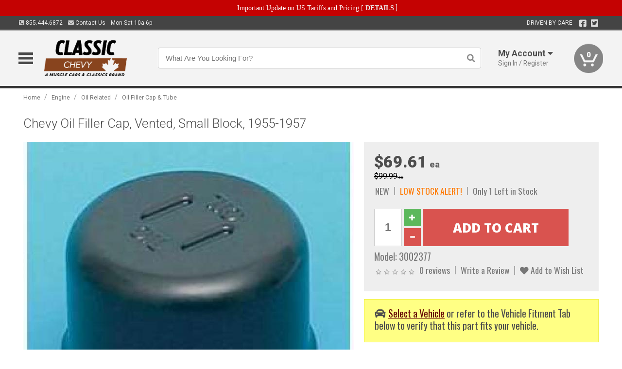

--- FILE ---
content_type: text/html; charset=utf-8
request_url: https://www.classicchevy.ca/engine/oil-related/oil-filler-cap-tube/chevy-oil-filler-cap-vented-small-block-1955-1957
body_size: 18799
content:
<!DOCTYPE html>
<html dir="ltr" lang="en">
<head>
<meta charset="UTF-8" />
<meta name="viewport" content="width=device-width, initial-scale=1.0, maximum-scale=1.0, user-scalable=no" />
<title>Chevy Oil Filler Cap, Vented, Small Block, 1955-1957 | Classic Chevy</title>
<base href="https://www.classicchevy.ca/" />

<meta property="og:title" content="Chevy Oil Filler Cap, Vented, Small Block, 1955-1957 | Classic Chevy" />
<meta property="og:description" content="Model 3002377 - Chevy Oil Filler Cap, Vented, Small Block, 1955-1957 - Reproduction Cap For 1955 Replacement Cap For 1956-64" />
<meta property="og:type" content="website" />
<meta property="og:url" content="https://www.classicchevy.ca/engine/oil-related/oil-filler-cap-tube/chevy-oil-filler-cap-vented-small-block-1955-1957" />
<meta property="og:image" content="https://www.classicchevy.ca/image/cache/960c3d03186eda32bc885582b75ad496/3e9d9aba7b3e96fb0bbed794c08ff3c5.jpg" />
<meta property="og:image:width" content="630" />
<meta property="og:image:height" content="630" />
<meta property="og:image:type" content="image/jpeg" />
			
<meta name="description" content="Model 3002377 - Chevy Oil Filler Cap, Vented, Small Block, 1955-1957 - Reproduction Cap For 1955 Replacement Cap For 1956-64" />
<link href="https://www.classicchevy.ca/image/data/favicon.png" rel="icon" />
<link href="https://www.classicchevy.ca/engine/oil-related/oil-filler-cap-tube/chevy-oil-filler-cap-vented-small-block-1955-1957" rel="canonical" />
<link href="https://fonts.googleapis.com/css2?family=Open+Sans:wght@300;400;600;700;800&family=Oswald:wght@400;500&family=Roboto:wght@300;400;700;900&display=swap" rel="stylesheet">
<script type="text/javascript"> if (!window.console) console = {log: function() {}}; </script>


<script type="text/javascript" src="catalog/view/javascript/jquery/jquery.1.12.4.min.js?v=1731114227"></script>
<script type="text/javascript" src="catalog/view/javascript/jquery/jquery-migrate-1.4.1.min.js?v=1731114227"></script>
<script type="text/javascript" src="catalog/view/javascript/jquery/jquery-ui/jquery-ui.1.11.4.min.js?v=1731114227"></script>
<script type="text/javascript" src="catalog/view/javascript/jquery/tabs.js?v=1731114227"></script>
<script type="text/javascript" src="catalog/view/javascript/fancybox-3.2.5/dist/jquery.fancybox.min.js?v=1731114227"></script>
<script type="text/javascript" src="catalog/view/theme/c7/js/countdown/jquery.plugin.js?v=1731114227"></script>
<script type="text/javascript" src="catalog/view/theme/c7/js/countdown/jquery.countdown.js?v=1731114227"></script>
<script type="text/javascript" src="catalog/view/theme/c7/js/flex/jquery.flexslider.js?v=1731114227"></script>
<script type="text/javascript" src="catalog/view/javascript/rateyo/jquery.rateyo.min.js?v=1731114227"></script>
<script type="text/javascript" src="catalog/view/javascript/common.js?v=1737762333"></script>
<script type="text/javascript" src="catalog/view/javascript/jquery/jquery.cookie.js?v=1731114227"></script>
<script type="text/javascript" src="catalog/view/theme/c7/js/custom.js?v=1731114227"></script>
<script type="text/javascript" src="catalog/view/theme/c7/js/jquery.sticky.js?v=1731114227"></script>
<script type="text/javascript" src="catalog/view/supermenu/supermenu-responsive.js?v=1731114227"></script>
<script type="text/javascript" src="catalog/view/supermenu/jquery.hoverIntent.minified.js?v=1731114227"></script>
<script type="text/javascript" src="catalog/view/javascript/Slidebars-2.0.2/dist/slidebars.js?v=1731114227"></script>
<script type="text/javascript" src="catalog/view/theme/c7/js/slidebars_init.js?v=1728367545"></script>
<script type="text/javascript" src="catalog/view/javascript/jquery/tabs-scroll.js?v=1731114227"></script>
<script type="text/javascript" src="catalog/view/javascript/modal/jquery.modal.min.js?v=1731114227"></script>
<script type="text/javascript" src="catalog/view/javascript/select2/js/select2.min.js?v=1731114227"></script>

<!--[if lte IE 8]>
        <link rel="stylesheet" type="text/css" href="catalog/view/theme/c7/stylesheet/ie.css" />
<![endif]-->


<link rel="stylesheet" type="text/css" href="catalog/view/javascript/jquery/jquery-ui/jquery-ui.1.11.4.smoothness.css?v=1731114227" media="screen" />
<link rel="stylesheet" type="text/css" href="catalog/view/theme/c7/js/flex/flexslider.css?v=1731114227" media="screen" />
<link rel="stylesheet" type="text/css" href="catalog/view/stylesheet/universal.css?v=1763170257" media="screen" />
<link rel="stylesheet" type="text/css" href="resources/external/classic-081711.css?v=1731114227" media="screen" />
<link rel="stylesheet" type="text/css" href="catalog/view/theme/c7/stylesheet/stylesheet.css?v=1763565159" media="screen" />
<link rel="stylesheet" type="text/css" href="catalog/view/theme/c7/stylesheet/responsive.css?v=1731114227" media="screen" />
<link rel="stylesheet" type="text/css" href="catalog/view/theme/c7/stylesheet/font-awesome.min.css?v=1731114227" media="screen" />
<link rel="stylesheet" type="text/css" href="catalog/view/theme/c7/stylesheet/zuma.css?v=1763170257" media="screen" />
<link rel="stylesheet" type="text/css" href="catalog/view/theme/c7_restoration/stylesheet/child.css?v=1728367545" media="screen" />
<link rel="stylesheet" type="text/css" href="catalog/view/javascript/rateyo/jquery.rateyo.min.css?v=1731114227" media="screen" />
<link rel="stylesheet" type="text/css" href="catalog/view/javascript/fancybox-3.2.5/dist/jquery.fancybox.min.css?v=1731114227" media="screen" />
<link rel="stylesheet" type="text/css" href="catalog/view/supermenu/supermenu.css?v=1731114227" media="screen" />
<link rel="stylesheet" type="text/css" href="catalog/view/javascript/Slidebars-2.0.2/dist/slidebars.css?v=1731114227" media="screen" />
<link rel="stylesheet" type="text/css" href="catalog/view/javascript/modal/jquery.modal.css?v=1731114227" media="screen" />
<link rel="stylesheet" type="text/css" href="catalog/view/javascript/select2/css/select2.css?v=1731114227" media="screen" />

<style type="text/css">

.mega_menu > ul > li:hover a {color:#991F19; }
.mega_menu,.mega_menu ul .search_bar ul input,#menu{background:#991F19; }
		.mega_menu ul .search_bar       :hover .fa.icon-search{color:#991F19; }
.box-product > div .cart input, .product-grid > div .cart input, .product-grid > div .cart a.button,.product-list .cart .button,.product-info .cart .button {background:#252525; border-color:#252525; border-color:#252525; border-color:#252525; }
.product-grid > div:hover .compare, .box-product > div:hover .compare,.product-info .cart > div > a.prdcompare,.product-list .compare { display:none;} .box-product .wishlist a, .product-grid .wishlist a{ border:none;} .box-product .wishlist, .product-grid .wishlist{ width:100%;}
.box-product .price .saveribbon, .product-grid .price .saveribbon,.product-list .saveribbon {display:none;}
		html,body{background-color:#FFFFFF;}
    	#toppanel #search{ display:block;}
	#toppanel .headeblock{ display:none;}
	@media screen and (max-width: 768px) {
		.mega_menu .mobile_button, .mega_menu .fa.icon-align-justify{ top:0px;}
		.mega_menu > ul{ padding:0px;}
	}

</style>
<!--[if IE 7]>
<link rel="stylesheet" type="text/css" href="catalog/view/supermenu/supermenuie7.css" />
<![endif]-->
<!--[if lt IE 7]>
<link rel="stylesheet" type="text/css" href="catalog/view/supermenu/supermenuie6.css" />
<![endif]-->
<style type="text/css">
 #supermenu ul li a.tll, #supermenu-mobile ul li div .withchild a.theparent { font-size: 14px; }
 #supermenu ul li div a, #supermenu-mobile ul li div .withchild > ul li a { font-size: 12px !important; }
 #supermenu, #supermenu-mobile { 
    background-color:#ad0a0a;
    background-image: -webkit-gradient(linear, 0% 0%, 0% 100%, from(#ad0a0a), to(#ad0a0a));
    background-image: -webkit-linear-gradient(top, #ad0a0a, #ad0a0a); 
    background-image: -moz-linear-gradient(top, #ad0a0a, #ad0a0a);
    background-image: -ms-linear-gradient(top, #ad0a0a, #ad0a0a);
    background-image: -o-linear-gradient(top, #ad0a0a, #ad0a0a);
 }
 #supermenu ul li div.bigdiv, #supermenu-mobile ul li div.bigdiv { background: #fff; }
 #supermenu ul li div.bigdiv.withflyout > .withchildfo > .flyouttoright { background: #edefef; }
</style>



<meta name="google-site-verification" content="5ty78cNOevwB8K0mM0ahM1Nhd4GHxQMT__4aCz14ucc" />
					<!-- Global site tag (gtag.js) - Google Analytics -->
					<script async src="https://www.googletagmanager.com/gtag/js?id=UA-50113768-1"></script>
					<script>
						window.dataLayer = window.dataLayer || [];
						function gtag(){dataLayer.push(arguments);}
						gtag("js", new Date());
						
					gtag("config", "UA-50113768-1");
					gtag("config", "AW-11412678787");
					gtag("event", "view_item", {"items":[{"id":"3002377","name":"Chevy Oil Filler Cap, Vented, Small Block, 1955-1957","price":99.99,"google_business_vertical":"retail"}]});
					</script>
							
<script src="https://www.google.com/recaptcha/api.js?onload=captchaLoaded&render=explicit" async defer></script></head>
<body class="boxed pre-init ymm-hb">
<div id="slidebar-left" off-canvas="sidebar-nav left overlay" style="display:none">
  <div class="slidebar-scroll-container">
    <ul class="parents mobile_menu">
      <li class="section">
        <a class="telephone" href="tel:8554446872">We are here to help!<br><span>855.444.6872</span></a>
        <div class="sidebar-close js-close-any">&times;</div>
      </li>
                <li class="section home">
            <a href="/">Home</a>
                      </li>
                <li class="parent">
            <a href="https://www.classicchevy.ca/branded-merchandise">Branded Merchandise</a>
                        <span class="toggle"></span>
            <ul class="children">
              <li><a href="https://www.classicchevy.ca/branded-merchandise/bags-backpacks">Bags &amp; Backpacks</a></li><li><a href="https://www.classicchevy.ca/branded-merchandise/glassware">Glassware</a></li><li><a href="https://www.classicchevy.ca/branded-merchandise/key-chains-pens">Key Chains &amp; Pens</a></li>            </ul>
                      </li>
                <li class="parent">
            <a href="https://www.classicchevy.ca/holiday-gifts">Holiday Gifts</a>
                        <span class="toggle"></span>
            <ul class="children">
              <li><a href="https://www.classicchevy.ca/holiday-gifts/apparel-3056">Apparel</a></li><li><a href="https://www.classicchevy.ca/holiday-gifts/books-manuals-dvd-3086">Books, Manuals &amp; DVD</a></li><li><a href="https://www.classicchevy.ca/holiday-gifts/decor-office-3057">Decor &amp; Office</a></li><li><a href="https://www.classicchevy.ca/holiday-gifts/garage-storage-3095">Garage &amp; Storage</a></li><li><a href="https://www.classicchevy.ca/holiday-gifts/glassware-kitchen-3063">Glassware &amp; Kitchen</a></li><li><a href="https://www.classicchevy.ca/holiday-gifts/models-collectibles-3072">Models &amp; Collectibles</a></li><li><a href="https://www.classicchevy.ca/holiday-gifts/personal-leisure-3073">Personal &amp; Leisure</a></li><li><a href="https://www.classicchevy.ca/holiday-gifts/travel-outdoors-3080">Travel &amp; Outdoors</a></li>            </ul>
                      </li>
                <li class="parent">
            <a href="https://www.classicchevy.ca/brakes">Brakes</a>
                        <span class="toggle"></span>
            <ul class="children">
              <li><a href="https://www.classicchevy.ca/brakes/booster">Booster</a></li><li><a href="https://www.classicchevy.ca/brakes/brake-tools">Brake Tools</a></li><li><a href="https://www.classicchevy.ca/brakes/disc-brake-conversion-kits">Disc Brake Conversion Kits</a></li><li><a href="https://www.classicchevy.ca/brakes/disc-brakes">Disc Brakes</a></li><li><a href="https://www.classicchevy.ca/brakes/drum-brakes">Drum Brakes</a></li><li><a href="https://www.classicchevy.ca/brakes/hoses-lines">Hoses & Lines</a></li><li><a href="https://www.classicchevy.ca/brakes/master-cylinder-65">Master Cylinder</a></li><li><a href="https://www.classicchevy.ca/brakes/parking-brakes">Parking Brakes</a></li>            </ul>
                      </li>
                <li class="parent">
            <a href="https://www.classicchevy.ca/cooling">Cooling</a>
                        <span class="toggle"></span>
            <ul class="children">
              <li><a href="https://www.classicchevy.ca/cooling/air-conditioning-1302">Air Conditioning</a></li><li><a href="https://www.classicchevy.ca/cooling/blower-motor">Blower Motor</a></li><li><a href="https://www.classicchevy.ca/cooling/cooling-kits">Cooling Kits</a></li><li><a href="https://www.classicchevy.ca/cooling/cooling-system-decal">Cooling System Decal</a></li><li><a href="https://www.classicchevy.ca/cooling/core-support">Core Support</a></li><li><a href="https://www.classicchevy.ca/cooling/expansion-tank">Expansion Tank</a></li><li><a href="https://www.classicchevy.ca/cooling/fans-shrouds">Fans & Shrouds</a></li><li><a href="https://www.classicchevy.ca/cooling/heater-box">Heater Box</a></li><li><a href="https://www.classicchevy.ca/cooling/hoses">Hoses</a></li><li><a href="https://www.classicchevy.ca/cooling/radiator">Radiator</a></li><li><a href="https://www.classicchevy.ca/cooling/temperature-sender">Temperature Sender</a></li><li><a href="https://www.classicchevy.ca/cooling/thermostat">Thermostat</a></li><li><a href="https://www.classicchevy.ca/cooling/water-control-valve">Water Control Valve</a></li><li><a href="https://www.classicchevy.ca/cooling/water-pump">Water Pump</a></li>            </ul>
                      </li>
                <li class="parent">
            <a href="https://www.classicchevy.ca/driveline">Driveline</a>
                        <span class="toggle"></span>
            <ul class="children">
              <li><a href="https://www.classicchevy.ca/driveline/automatic-transmission">Automatic Transmission</a></li><li><a href="https://www.classicchevy.ca/driveline/differential">Differential</a></li><li><a href="https://www.classicchevy.ca/driveline/drive-axle-shafts">Drive &amp; Axle Shafts</a></li><li><a href="https://www.classicchevy.ca/driveline/manual-transmission">Manual Transmission</a></li><li><a href="https://www.classicchevy.ca/driveline/shifters">Shifters</a></li>            </ul>
                      </li>
                <li class="parent">
            <a href="https://www.classicchevy.ca/electrical">Electrical</a>
                        <span class="toggle"></span>
            <ul class="children">
              <li><a href="https://www.classicchevy.ca/electrical/electrical-conversion-parts">Electrical Conversion Parts</a></li><li><a href="https://www.classicchevy.ca/electrical/engine-compartment">Engine Compartment</a></li><li><a href="https://www.classicchevy.ca/electrical/fuses-flashers-circuit-breakers">Fuses, Flashers &amp; Circuit Breakers</a></li><li><a href="https://www.classicchevy.ca/electrical/ground-straps">Ground Straps</a></li><li><a href="https://www.classicchevy.ca/electrical/horns">Horns</a></li><li><a href="https://www.classicchevy.ca/electrical/light-bulbs">Light Bulbs</a></li><li><a href="https://www.classicchevy.ca/electrical/modules">Modules</a></li><li><a href="https://www.classicchevy.ca/electrical/motors">Motors</a></li><li><a href="https://www.classicchevy.ca/electrical/relays-resistors">Relays &amp; Resistors</a></li><li><a href="https://www.classicchevy.ca/electrical/sensors">Sensors</a></li><li><a href="https://www.classicchevy.ca/electrical/solenoids">Solenoids</a></li><li><a href="https://www.classicchevy.ca/electrical/switches">Switches</a></li><li><a href="https://www.classicchevy.ca/electrical/wiring-harness">Wiring Harness</a></li>            </ul>
                      </li>
                <li class="parent">
            <a href="https://www.classicchevy.ca/engine">Engine</a>
                        <span class="toggle"></span>
            <ul class="children">
              <li><a href="https://www.classicchevy.ca/engine/air-intake">Air Intake</a></li><li><a href="https://www.classicchevy.ca/engine/cables">Cables</a></li><li><a href="https://www.classicchevy.ca/engine/camshaft-valve-train">Camshaft &amp; Valve Train</a></li><li><a href="https://www.classicchevy.ca/engine/complete-engine">Complete Engine</a></li><li><a href="https://www.classicchevy.ca/engine/emissions">Emissions</a></li><li><a href="https://www.classicchevy.ca/engine/engine-block-related">Engine Block &amp; Related</a></li><li><a href="https://www.classicchevy.ca/engine/engine-decals">Engine Decals</a></li><li><a href="https://www.classicchevy.ca/engine/engine-dress-up">Engine Dress-Up</a></li><li><a href="https://www.classicchevy.ca/engine/engine-gasket-sets">Engine Gasket Sets</a></li><li><a href="https://www.classicchevy.ca/engine/engine-hardware">Engine Hardware</a></li><li><a href="https://www.classicchevy.ca/engine/engine-mounts">Engine Mounts</a></li><li><a href="https://www.classicchevy.ca/engine/fuel-system">Fuel System</a></li><li><a href="https://www.classicchevy.ca/engine/oil-related">Oil Related</a></li><li><a href="https://www.classicchevy.ca/engine/pulleys">Pulleys</a></li><li><a href="https://www.classicchevy.ca/engine/valve-covers">Valve Covers</a></li>            </ul>
                      </li>
                <li class="parent">
            <a href="https://www.classicchevy.ca/exhaust">Exhaust</a>
                        <span class="toggle"></span>
            <ul class="children">
              <li><a href="https://www.classicchevy.ca/exhaust/catalytic-converter">Catalytic Converter</a></li><li><a href="https://www.classicchevy.ca/exhaust/exhaust-hardware">Exhaust Hardware</a></li><li><a href="https://www.classicchevy.ca/exhaust/exhaust-manifold">Exhaust Manifold</a></li><li><a href="https://www.classicchevy.ca/exhaust/exhaust-pipes">Exhaust Pipes</a></li><li><a href="https://www.classicchevy.ca/exhaust/exhaust-systems">Exhaust Systems</a></li><li><a href="https://www.classicchevy.ca/exhaust/exhaust-tips-bezels">Exhaust Tips &amp; Bezels</a></li><li><a href="https://www.classicchevy.ca/exhaust/exhaust-wrap-paint">Exhaust Wrap &amp; Paint</a></li><li><a href="https://www.classicchevy.ca/exhaust/headers">Headers</a></li><li><a href="https://www.classicchevy.ca/exhaust/mufflers">Mufflers</a></li><li><a href="https://www.classicchevy.ca/exhaust/side-exhaust">Side Exhaust</a></li>            </ul>
                      </li>
                <li class="parent">
            <a href="https://www.classicchevy.ca/exterior">Exterior</a>
                        <span class="toggle"></span>
            <ul class="children">
              <li><a href="https://www.classicchevy.ca/exterior/antennas">Antennas</a></li><li><a href="https://www.classicchevy.ca/exterior/body-fasteners-shims">Body Fasteners &amp; Shims</a></li><li><a href="https://www.classicchevy.ca/exterior/convertible">Convertible</a></li><li><a href="https://www.classicchevy.ca/exterior/door-395">Door</a></li><li><a href="https://www.classicchevy.ca/exterior/emblems-decals">Emblems &amp; Decals</a></li><li><a href="https://www.classicchevy.ca/exterior/exterior-protection">Exterior Protection</a></li><li><a href="https://www.classicchevy.ca/exterior/fender-quarter-louvers">Fender &amp; Quarter Louvers</a></li><li><a href="https://www.classicchevy.ca/exterior/front-rear-bumpers">Front &amp; Rear Bumpers</a></li><li><a href="https://www.classicchevy.ca/exterior/gas-door">Gas Door</a></li><li><a href="https://www.classicchevy.ca/exterior/glass-window">Glass &amp; Window</a></li><li><a href="https://www.classicchevy.ca/exterior/grilles">Grilles</a></li><li><a href="https://www.classicchevy.ca/exterior/hood-cowl">Hood & Cowl</a></li><li><a href="https://www.classicchevy.ca/exterior/license-plates-frames">License Plates &amp; Frames</a></li><li><a href="https://www.classicchevy.ca/exterior/lights">Lights</a></li><li><a href="https://www.classicchevy.ca/exterior/mirrors">Mirrors</a></li><li><a href="https://www.classicchevy.ca/exterior/moldings">Moldings</a></li><li><a href="https://www.classicchevy.ca/exterior/replacement-body-panels">Replacement Body Panels</a></li><li><a href="https://www.classicchevy.ca/exterior/roof-panels-t-tops">Roof Panels &amp; T-Tops</a></li><li><a href="https://www.classicchevy.ca/exterior/trailer-hitches">Trailer Hitches</a></li><li><a href="https://www.classicchevy.ca/exterior/truck-bed-tailgate">Truck Bed &amp; Tailgate</a></li><li><a href="https://www.classicchevy.ca/exterior/trunk-cargo-467">Trunk &amp; Cargo</a></li><li><a href="https://www.classicchevy.ca/exterior/windshield-wiper-washer">Windshield Wiper &amp; Washer</a></li>            </ul>
                      </li>
                <li class="parent">
            <a href="https://www.classicchevy.ca/interior">Interior</a>
                        <span class="toggle"></span>
            <ul class="children">
              <li><a href="https://www.classicchevy.ca/interior/accessories">Accessories</a></li><li><a href="https://www.classicchevy.ca/interior/audio">Audio</a></li><li><a href="https://www.classicchevy.ca/interior/carpet-insulation">Carpet &amp; Insulation</a></li><li><a href="https://www.classicchevy.ca/interior/console">Console</a></li><li><a href="https://www.classicchevy.ca/interior/dash">Dash</a></li><li><a href="https://www.classicchevy.ca/interior/door-window">Door &amp; Window</a></li><li><a href="https://www.classicchevy.ca/interior/gauges-608">Gauges</a></li><li><a href="https://www.classicchevy.ca/interior/glove-box">Glove Box</a></li><li><a href="https://www.classicchevy.ca/interior/headliners-sail-panels">Headliners &amp; Sail Panels</a></li><li><a href="https://www.classicchevy.ca/interior/kick-panels-related">Kick Panels &amp; Related</a></li><li><a href="https://www.classicchevy.ca/interior/lights-622">Lights</a></li><li><a href="https://www.classicchevy.ca/interior/mirrors-633">Mirrors</a></li><li><a href="https://www.classicchevy.ca/interior/package-tray">Package Tray</a></li><li><a href="https://www.classicchevy.ca/interior/pedals-pads">Pedals & Pads</a></li><li><a href="https://www.classicchevy.ca/interior/rear-compartment">Rear Compartment</a></li><li><a href="https://www.classicchevy.ca/interior/roof-panel">Roof Panel</a></li><li><a href="https://www.classicchevy.ca/interior/screws-fasteners">Screws &amp; Fasteners</a></li><li><a href="https://www.classicchevy.ca/interior/seat-belts">Seat Belts</a></li><li><a href="https://www.classicchevy.ca/interior/seats">Seats</a></li><li><a href="https://www.classicchevy.ca/interior/sunvisors">Sunvisors</a></li><li><a href="https://www.classicchevy.ca/interior/trim-panels">Trim Panels</a></li><li><a href="https://www.classicchevy.ca/interior/wheel-column">Wheel &amp; Column</a></li>            </ul>
                      </li>
                <li class="parent">
            <a href="https://www.classicchevy.ca/steering">Steering</a>
                        <span class="toggle"></span>
            <ul class="children">
              <li><a href="https://www.classicchevy.ca/steering/control-valve-related">Control Valve &amp; Related</a></li><li><a href="https://www.classicchevy.ca/steering/idler-arms">Idler Arms</a></li><li><a href="https://www.classicchevy.ca/steering/pitman-arm">Pitman Arm</a></li><li><a href="https://www.classicchevy.ca/steering/rack-pinion">Rack &amp; Pinion</a></li><li><a href="https://www.classicchevy.ca/steering/relay-rod-drag-link">Relay Rod &amp; Drag Link</a></li><li><a href="https://www.classicchevy.ca/steering/steering-arms">Steering Arms</a></li><li><a href="https://www.classicchevy.ca/steering/steering-belts">Steering Belts</a></li><li><a href="https://www.classicchevy.ca/steering/steering-boxes-related">Steering Boxes &amp; Related</a></li><li><a href="https://www.classicchevy.ca/steering/steering-cylinder-related">Steering Cylinder &amp; Related</a></li><li><a href="https://www.classicchevy.ca/steering/steering-hoses-related">Steering Hoses &amp; Related</a></li><li><a href="https://www.classicchevy.ca/steering/steering-kits">Steering Kits</a></li><li><a href="https://www.classicchevy.ca/steering/steering-pumps-related">Steering Pumps &amp; Related</a></li><li><a href="https://www.classicchevy.ca/steering/tie-rod-ends-related">Tie Rod Ends &amp; Related</a></li>            </ul>
                      </li>
                <li class="parent">
            <a href="https://www.classicchevy.ca/suspension">Suspension</a>
                        <span class="toggle"></span>
            <ul class="children">
              <li><a href="https://www.classicchevy.ca/suspension/rear-suspension-related">Rear Suspension &amp; Related</a></li><li><a href="https://www.classicchevy.ca/suspension/air-ride-kits">Air Ride Kits</a></li><li><a href="https://www.classicchevy.ca/suspension/body-mounts-related">Body Mounts &amp; Related</a></li><li><a href="https://www.classicchevy.ca/suspension/control-arms">Control Arms</a></li><li><a href="https://www.classicchevy.ca/suspension/frame">Frame</a></li><li><a href="https://www.classicchevy.ca/suspension/front-suspension-related">Front Suspension &amp; Related</a></li><li><a href="https://www.classicchevy.ca/suspension/lowering-kits">Lowering Kits</a></li><li><a href="https://www.classicchevy.ca/suspension/performance-suspension-kits">Performance Suspension Kits</a></li><li><a href="https://www.classicchevy.ca/suspension/shock-absorbers">Shock Absorbers</a></li><li><a href="https://www.classicchevy.ca/suspension/springs">Springs</a></li><li><a href="https://www.classicchevy.ca/suspension/strut-rods">Strut Rods</a></li><li><a href="https://www.classicchevy.ca/suspension/sway-bars">Sway Bars</a></li><li><a href="https://www.classicchevy.ca/suspension/trailing-arms">Trailing Arms</a></li>            </ul>
                      </li>
                <li class="parent">
            <a href="https://www.classicchevy.ca/weatherstrip">Weatherstrip</a>
                        <span class="toggle"></span>
            <ul class="children">
              <li><a href="https://www.classicchevy.ca/weatherstrip/body-seals">Body Seals</a></li><li><a href="https://www.classicchevy.ca/weatherstrip/body-weatherstrip">Body Weatherstrip</a></li><li><a href="https://www.classicchevy.ca/weatherstrip/body-weatherstrip-kits">Body Weatherstrip Kits</a></li><li><a href="https://www.classicchevy.ca/weatherstrip/convertible-top-weatherstrip-932">Convertible Top Weatherstrip</a></li><li><a href="https://www.classicchevy.ca/weatherstrip/hardtop-weatherstrip">Hardtop Weatherstrip</a></li><li><a href="https://www.classicchevy.ca/weatherstrip/universal-3108">Universal</a></li><li><a href="https://www.classicchevy.ca/weatherstrip/weatherstrip-installation">Weatherstrip Installation</a></li><li><a href="https://www.classicchevy.ca/weatherstrip/windowfelt-kits">Windowfelt Kits</a></li>            </ul>
                      </li>
                <li class="parent">
            <a href="https://www.classicchevy.ca/wheels">Wheels</a>
                        <span class="toggle"></span>
            <ul class="children">
              <li><a href="https://www.classicchevy.ca/wheels/spare-tire">Spare Tire</a></li><li><a href="https://www.classicchevy.ca/wheels/stock-custom-wheels">Stock &amp; Custom Wheels</a></li><li><a href="https://www.classicchevy.ca/wheels/tires">Tires</a></li><li><a href="https://www.classicchevy.ca/wheels/wheel-tire-sets">Wheel &amp; Tire Sets</a></li><li><a href="https://www.classicchevy.ca/wheels/wheel-accessories">Wheel Accessories</a></li><li><a href="https://www.classicchevy.ca/wheels/wheel-bearings-related">Wheel Bearings &amp; Related</a></li>            </ul>
                      </li>
                <li class="parent">
            <a href="https://www.classicchevy.ca/apparel">Apparel</a>
                        <span class="toggle"></span>
            <ul class="children">
              <li><a href="https://www.classicchevy.ca/apparel/ladies">Ladies</a></li><li><a href="https://www.classicchevy.ca/apparel/mens">Mens</a></li>            </ul>
                      </li>
                <li class="parent">
            <a href="https://www.classicchevy.ca/lifestyle">Lifestyle</a>
                        <span class="toggle"></span>
            <ul class="children">
              <li><a href="https://www.classicchevy.ca/lifestyle/books-manuals-dvd">Books, Manuals, &amp; DVD</a></li><li><a href="https://www.classicchevy.ca/lifestyle/car-care-protection-tools">Car Care, Protection &amp; Tools</a></li><li><a href="https://www.classicchevy.ca/lifestyle/decor-office">Decor &amp; Office</a></li><li><a href="https://www.classicchevy.ca/lifestyle/glassware-kitchen">Glassware &amp; Kitchen</a></li><li><a href="https://www.classicchevy.ca/lifestyle/models-collectibles">Models &amp; Collectibles</a></li><li><a href="https://www.classicchevy.ca/lifestyle/personal-leisure">Personal &amp; Leisure</a></li><li><a href="https://www.classicchevy.ca/lifestyle/travel-outdoors">Travel &amp; Outdoors</a></li><li><a href="https://www.classicchevy.ca/lifestyle/vehicle-accessories-addons">Vehicle Accessories &amp; Addons</a></li>            </ul>
                      </li>
          </ul>
  </div>
</div><div class="modal-overlay"></div>
<div id="canvas-container" canvas="container">
<div id="topbar" class="low">
	<div id="header_top">
<style type="text/css">
	#ultimate_banners-17 p {
		margin: 0;
	}
	#ultimate_banners-17 {
		position: relative;
					background: #C40202;
													padding: 5px 0px 5px 25px;
					}
	</style>

<div id="ultimate_banners-17">
		<p style="text-align: center;"><span style="background-color: initial; color: rgb(255, 255, 255); font-family: Tahoma; font-size: 14px;">Important Update on US Tariffs and Pricing</span><span style="background-color: initial; color: rgb(255, 255, 255); font-family: Tahoma; font-size: 14px; font-weight: 700;">&nbsp;</span><span style="color: rgb(255, 255, 255);"><span style="box-sizing: border-box; font-family: Arial, Gadget, sans-serif; font-size: 12px; font-style: normal; font-variant-ligatures: normal; font-variant-caps: normal; letter-spacing: normal; orphans: 2; text-align: center; text-indent: 0px; text-transform: none; white-space: normal; widows: 2; word-spacing: 0px; -webkit-text-stroke-width: 0px; text-decoration-thickness: initial; text-decoration-style: initial; text-decoration-color: initial; float: none; display: inline !important;"><span style="box-sizing: border-box; font-family: Tahoma; font-size: 14px;">[&nbsp;</span></span><a href="important-update-US-Tariffs-Pricing" style="background-image: initial; background-position: 0px 0px; background-size: initial; background-repeat: initial; background-attachment: initial; background-origin: initial; background-clip: initial; box-sizing: border-box; text-decoration: none; cursor: pointer; font-size: 12px; font-style: normal; font-variant-ligatures: normal; font-variant-caps: normal; letter-spacing: normal; orphans: 2; text-align: center; text-indent: 0px; text-transform: none; white-space: normal; widows: 2; word-spacing: 0px; -webkit-text-stroke-width: 0px; font-family: Tahoma; font-weight: bold;"><span style="font-size: 14px;">DETAILS</span></a><span style="font-size: 14px;">&nbsp;]</span></span></p></div>

<script type="text/javascript">
	function closeBanner(id,self) {
		element = $(self);
		$.get('index.php?route=module/ultimate_banners/closeBanner&id=' + id, function(data) {
			if (data) {
				alert(data);
			} else {
				var topBarHeight = $("#topbar")[0].getBoundingClientRect().bottom - $("#topbar")[0].getBoundingClientRect().top;
				var parentHeight = element.parent()[0].getBoundingClientRect().bottom - element.parent()[0].getBoundingClientRect().top;
				topBarHeight -= parentHeight;
				$('#header').animate({'padding-top':topBarHeight},400);
   				$("#supermenu-wrapper").unstick().sticky({ topSpacing: topBarHeight });
				element.parent().slideUp(400);
			}
		});
	}
</script></div>
	<div class="wrapper table">
		<div class="left">
			<span class="cell"><a class="telephone" data-tel="855.444.6872" href="tel:8554446872"><i class="fas fa-phone-square-alt"></i> 855.444.6872</a></span>
			<span class="cell"><a class="contact" href="https://www.classicchevy.ca/contact"><i class="fas fa-envelope"></i> Contact Us</a></span>
			<span class="cell hours">Mon-Sat 10a-6p </span>
		</div>
				<div class="right"><span class="cell chat-cell" style="display: none" id="chat-status"></span> <span class="cell tagline">DRIVEN BY CARE</span><span class="cell social"><a target="_blank" title="Facebook" href="https://www.facebook.com/musclecarsandclassics"><i class="fab fa-facebook-square"></i></a> <a target="_blank" title="Twitter" href="https://twitter.com/canadamusclecar"><i class="fab fa-twitter-square"></i></a></span>





		<span class="cell"></div>
	</div>
</div>
<div id="header">
	<div class="wrapper clearafter">
		<ul class="nav">
			<li class="left" id="hamburger"><img loading="lazy" width="30" height="24" src="/image/icons/mobile-30-24-blk.png" /></li>
			<li class="left nav-logo min" id="logo"><a href="/"><img loading="lazy" width="234" height="86" src="https://www.classicchevy.ca/image/cache/c6e7eed9a08e012a605a3c49f2ef6fca/26bc6ad92e874db00044f650414973ed.png" title="Classic Chevy" alt="Classic Chevy" /></a></li>
			<li class="nav-search nav-search-desktop"><input type="text" name="search" value="" placeholder="What Are You Looking For?" autocomplete="off"><i class="fas fa-search"></i></li>
			<li class="nav-search nav-search-mobile"><input type="text" name="search" value="" placeholder="Search&hellip;" autocomplete="off"><i class="fas fa-search"></i></li>


			<li class="modal-wrapper min">
				<div class="overlay"></div>
									<span class="trigger account">
						<i class="mobile fas fa-user"></i><strong>My Account <i class="fas fa-caret-down"></i></strong><span class="light">Sign In / Register</span>
					</span>
					<div class="modal form">
						<div class="modal-close no-select">&times;</div>
						<form action="https://www.classicchevy.ca/index.php?route=checkout/checkout_one" method="post" enctype="multipart/form-data">
							<div class="row left"><span class="heading">Sign In</span></div>
							<div class="row input-wrapper"><span class="label">Email</span><input name="email_login" type="text" autocomplete="off" /></div>
							<div class="row input-wrapper"><span class="label">Password</span><input name="password_login" type="password" autocomplete="off" /></div>
							<div class="row small"><a class="text-primary" href="https://www.classicchevy.ca/index.php?route=account/forgotten">Forgot Password?</a></div>
							<div class="row"><a onclick="$(this).closest('form').submit()" class="button btn-primary">Sign In</a>
							<input name="redirect" value="https://www.classicchevy.ca/engine/oil-related/oil-filler-cap-tube/chevy-oil-filler-cap-vented-small-block-1955-1957" type="hidden"></div>
								<div class="row"><a href="https://www.classicchevy.ca/index.php?route=checkout/checkout_one">New user? Register here.</a></div>
						</form>
					</div>
							</li>

			<li class="nav-cart"><div id="cart">
  <div class="heading">
    <a href="/index.php?route=checkout/cart"><span id="cart-total"><span class="min">0</span></span></a></div>
  <div class="content">
    <div class="inner">
      <div class="empty">Your shopping cart is empty!</div>
      </div>
  </div>
</div></li>
		</ul>
	</div>
</div>

<div id="header_bottom"></div>
<div id="container">
<div id="container-inner">
<style id="dynamic-styles"></style>
<div class="white-wrapper">
  <div class="wrapper">
	
<style>
	table.attribute a { color: #AD0A0A; }
	table.attribute a:hover { color: #DD0D0D; }
</style>
		

<script type="application/ld+json">
{
  "@context": "http://schema.org",
  "@type": "BreadcrumbList",
  "itemListElement": [
  	  {
	    "@type": "ListItem",
	    "position": 1,
	    "item": {
	      "@id": "https://www.classicchevy.ca/index.php?route=common/home",
	      "name": "Home"
	    }
	  },	  {
	    "@type": "ListItem",
	    "position": 2,
	    "item": {
	      "@id": "https://www.classicchevy.ca/engine",
	      "name": "Engine"
	    }
	  },	  {
	    "@type": "ListItem",
	    "position": 3,
	    "item": {
	      "@id": "https://www.classicchevy.ca/engine/oil-related",
	      "name": "Oil Related"
	    }
	  },	  {
	    "@type": "ListItem",
	    "position": 4,
	    "item": {
	      "@id": "https://www.classicchevy.ca/engine/oil-related/oil-filler-cap-tube",
	      "name": "Oil Filler Cap & Tube"
	    }
	  }  ]
}
</script>
<script type="application/ld+json">
	{"@context":"https:\/\/schema.org\/","@type":"Product","name":"Chevy Oil Filler Cap, Vented, Small Block, 1955-1957","sku":"3002377","mpn":"3002377","offers":{"@type":"Offer","url":"https:\/\/www.classicchevy.ca\/engine\/oil-related\/oil-filler-cap-tube\/chevy-oil-filler-cap-vented-small-block-1955-1957","price":"69.61","priceValidUntil":"2027-01-21","priceCurrency":"CAD","itemCondition":"http:\/\/schema.org\/NewCondition","availability":"http:\/\/schema.org\/InStock"},"image":"https:\/\/www.classicchevy.ca\/image\/cache\/960c3d03186eda32bc885582b75ad496\/ddaaf4eca4c9f7c3020cdeb99660c6d1.jpg","description":"<p>Reproduction Cap For 1955 Replacement Cap For 1956-64<\/p>\r\n","brand":{"@type":"Thing","name":"Gene Smith Quality Reproductions & Acces"}}</script>
			
    <div class="breadcrumb">
            <a href="https://www.classicchevy.ca/index.php?route=common/home">Home</a>
             / <a href="https://www.classicchevy.ca/engine">Engine</a>
             / <a href="https://www.classicchevy.ca/engine/oil-related">Oil Related</a>
             / <a href="https://www.classicchevy.ca/engine/oil-related/oil-filler-cap-tube">Oil Filler Cap & Tube</a>
          </div>
        <div id="content">
      <div class="box">
        <div class="product-info">
          <h1 class="propage"><span>Chevy Oil Filler Cap, Vented, Small Block, 1955-1957</span></h1>
                    <div class="upper-block-wrapper">
            <div class="left">
                          <div class="image"><a href="https://www.classicchevy.ca/image/cache/960c3d03186eda32bc885582b75ad496/ddaaf4eca4c9f7c3020cdeb99660c6d1.jpg" title="Chevy Oil Filler Cap, Vented, Small Block, 1955-1957" data-fancybox="product_images"><img loading="lazy" width="680" height="680" src="https://www.classicchevy.ca/image/cache/960c3d03186eda32bc885582b75ad496/2de46137633a907c3bc1533abcdf581b.jpg" title="Chevy Oil Filler Cap, Vented, Small Block, 1955-1957" alt="Chevy Oil Filler Cap, Vented, Small Block, 1955-1957" id="image" /></a></div>
                                          <div class="image-additional">
                <a href="https://www.classicchevy.ca/image/cache/823315e79dd509fa8d1f85d189f75e37/f2773e31ad4e5c40a8ec1fed77b808b7.jpg" title="Chevy Oil Filler Cap, Vented, Small Block, 1955-1957" data-fancybox="product_images"><img loading="lazy" width="60" height="60" src="https://www.classicchevy.ca/image/cache/823315e79dd509fa8d1f85d189f75e37/0d50068546a0a6193c968b4a75f6c1d6.jpg" title="Chevy Oil Filler Cap, Vented, Small Block, 1955-1957" alt="Chevy Oil Filler Cap, Vented, Small Block, 1955-1957" /></a>              </div>
                          </div>
                        <div class="right right-top">
                                            <div class="price">
                            		      <div class="special-price"><span class="price-fixed"><span id="opu_special">$69.61</span></span><span class="price-old"><span id="opu_price">$99.99<span class="uom"> ea</span></span></span></div>
                  <div class="paybright-widget-container"></div>                                                                      </div>
              
              
              <div class="stock">
                <div class="container"><span class="stock-info " >NEW</span><span class="stock-info text-warning" >LOW STOCK ALERT!</span><span class="stock-info " >Only 1 Left in Stock</span></div>
              </div>

              <div class="cart">
                <div>
                  <input type="hidden" name="product_id" size="2" value="3002377" />
                  <input type="text" name="quantity" value="1" />
                                    <div class="controls">
                    <div class="glyphicon-plus glyphicon btn-success btn" aria-hidden="true"></div>
                    <div class="glyphicon-minus glyphicon btn btn-danger" aria-hidden="true"></div>
                  </div>
                                    <input type="button" value="Add to Cart" id="button-cart" class="btn btn-danger" />
                </div>
              </div>
 
              <div class="description">
                <span>Model: <div id="supplier_part_numbers" style="display:none">132147 18-64 SB-55 57-132147-1</div>3002377</span><br />
              </div>
                            <div class="review">
                <div><span><img loading="lazy" width="83" height="15" src="catalog/view/theme/amazecart/image/stars-0.png" alt="0 reviews" />&nbsp;&nbsp;<a onclick="$('a[href=\'#tab-review\']').click();">0 reviews</a></span><span><a onclick="$('a[href=\'#tab-review\']').click();">Write a Review</a></span><span><a onclick="addToWishList('3002377');" class="prdwishlist"><i class="fas fa-heart"></i> Add to Wish List</a></span></div>
                                              </div>
            </div>
                                                <div class="right right-bottom fitment-wrapper alert none-selected"><div class="fitment"><i class="fas fa-car"></i><div class="select-vehicle"><a class="link">Select a Vehicle</a> or refer to the Vehicle Fitment Tab below to verify that this part fits your vehicle.</div></div></div>            <div class="right right-bottom action-icons">
              <div class="tooltip shipping shipping_desc" title="This item ships at the standard ground rate."><img loading="lazy" width="100" height="50" class="icon" src="/image/icons/delivery_truck-50.png" /><span class="shipping_name">STANDARD<br>DELIVERY</span></div>
              <div class="tooltip pickup" title="Our inventory is stored in multiple warehouses. If you plan on picking up your order, please call us to ensure we have your product available on the day you plan on picking up. Orders ready for pickup must be picked up within 14 days."><img loading="lazy" width="63" height="50" class="icon" src="/image/icons/store_icon-50.png" /><span>STORE PICKUP<br>[More Info]</span></div>              <div><img loading="lazy" width="50" height="50" class="icon" src="/image/icons/question_mark-50.png" /><span><a href="tel:8554446872">CALL US<br>855.444.6872</a></span></div>
              <div id="product-chat-status"></div>
            </div>
          </div>
        </div>
        <div id="tabs" class="htabs clearafter"><a href="#tab-description">Description</a>
                    <a href="#tab-vehicle">Vehicle Fitment</a>
          
		 		 	 
                              <a href="#tab-review">Reviews (0)</a>
                    <a href="#tab-pquestion">Product Q&A </a>
                                    <a href="#tab-related">Related Products</a>
                    </div>
        <div id="tab-description" class="tab-content"><p>Reproduction Cap For 1955 Replacement Cap For 1956-64</p>
</div>

 
    
 
  
				
        
                <div id="tab-vehicle" class="tab-content">
          <h2>Vehicle Fitment:</h2>
          <div class="info-box"><span class="far fa-lightbulb icon-lightbulb" style="font-size: 1.1em; padding-right: 2px"> </span> The Vehicle Fitment Guide is to be used as a general reference. The data has been provided by our suppliers and manufacturers and may contain errors or incorrect data.  Always refer to a professional to verify correct fitment for your vehicle.</div>
          <table class="attribute">
            <thead>
            <tr>
              <td class="fitment-make">Make</td>
              <td class="fitment-model">Model</td>
                            <td class="fitment-years">Years</td>
                                        </tr>
            </thead>
            <tbody>
                        <tr>
              <td class="fitment-make">Chevrolet</td>
              <td class="fitment-model">Bel Air</td>
                            <td class="fitment-years">1955 - 1957</td>
                                        </tr> 
                        <tr>
              <td class="fitment-make">Chevrolet</td>
              <td class="fitment-model">Nomad</td>
                            <td class="fitment-years">1955 - 1957</td>
                                        </tr> 
                        <tr>
              <td class="fitment-make">Chevrolet</td>
              <td class="fitment-model">One-Fifty Series</td>
                            <td class="fitment-years">1955 - 1957</td>
                                        </tr> 
                        <tr>
              <td class="fitment-make">Chevrolet</td>
              <td class="fitment-model">Two-Ten Series</td>
                            <td class="fitment-years">1955 - 1957</td>
                                        </tr> 
                        </tbody>
          </table>
        </div>
        
                
                          <div id="tab-review" class="tab-content">
            <h2>Reviews:</h2>
            <div id="review"></div>
            <a id="review-title" class="closed button btn-info">Write a Review</a>
            <div id="review-form" class="cell-wrapper">
              <div class="cell">
                <div>
                  <strong><span class="required">*</span> Your Name:</strong>
                  <input type="text" name="name" value=""  />
                </div>
                <div>
                  <strong><span class="required">*</span> Email <small>(This will not be displayed)</small></strong>
                  <input type="text" name="email" value=""  />
                </div>
                <div>
                  <strong><span class="required">*</span> Rating:</strong>
                  <input type="hidden" value="" name="rating" />
                  <div id="rating"></div><div class="counter"></div>
                </div>
              </div>
              <div class="cell">
                <div>
                  <strong>Comments:</strong>
                  <textarea name="text"></textarea>
                </div>
                                <div class="captcha">
                  <div id="review-recaptcha" class="g-recaptcha"></div>
                </div>
                                <div id="review-submit"><a id="button-review" class="btn-disabled button">Submit Review</a></div>
              </div>
            </div>
          </div>
        
        <div id="tab-pquestion" class="tab-content contact-form">
          <div class="pquestion"></div> 
          <div id="ask"></div>
          <h2 id="ask-title">Ask a question about</h2>
          <div class="product-name">Chevy Oil Filler Cap, Vented, Small Block, 1955-1957:</div>
                      <div class="content faq-form">
              <div class="section-label">Reason for Inquiry:</div>
              <div class="input-wrapper">
                <select name="faq_category_id[]" data-method="load_faq_category" data-placeholder="Please select a category"><option value=""></option><option value="72">Products</option><option value="73">Shipping</option><option value="*" class="italic">Something Else</option></select>              </div>
              <div class="message-wrapper"></div>
            </div>
                    <div id="question_form" class="cell-wrapper content enquiry-form hidden">
            <div class="cell">
              <div>
                <strong><span class="required">*</span> Your Name:</strong>
                <input type="text" data-name="name" value=""  />
              </div>
              <div>
                <strong><span class="required">*</span> Email <small>(This will not be displayed)</small></strong>
                <input type="text" data-name="email" value=""  />
              </div>
            </div>
            <div class="cell">
              <div>
                <strong>Question:</strong>
                <textarea data-name="enquiry"></textarea>
              </div>
                            <div class="captcha">
                <div id="pquestion-recaptcha" class="g-recaptcha"></div>
              </div>
                            <div id="pquestion-submit"><a id="button-ask" class="btn-disabled button">Ask Question</a></div>
            </div>
          </div>
        </div>        
                              <div id="tab-related" class="tab-content">
              <h2>Related Products</h2>
              <div class="module box-content">
                <div class="module-grid">
                                    <div class="module-grid-cell">
                                        <div class="image"><a href="https://www.classicchevy.ca/full-size-chevy-oil-filler-tube-409ci-425hp-1964?rpid=3050264"><img loading="lazy" width="450" height="375" src="https://www.classicchevy.ca/image/cache/c7f7ba7e8b11cb8ef7cef60e8151ace1/84cfef8638b1517fc8c66d143092b6cb.jpg"  data-over="https://www.classicchevy.ca/image/cache/823315e79dd509fa8d1f85d189f75e37/84cfef8638b1517fc8c66d143092b6cb.jpg" data-out="https://www.classicchevy.ca/image/cache/c7f7ba7e8b11cb8ef7cef60e8151ace1/84cfef8638b1517fc8c66d143092b6cb.jpg"  alt="Full Size Chevy Oil Filler Tube, 409ci/425hp, 1964" /></a></div>
                                          <div class="name"><a href="https://www.classicchevy.ca/full-size-chevy-oil-filler-tube-409ci-425hp-1964?rpid=3050264">Full Size Chevy Oil Filler Tube, 409ci/425hp, 1964</a></div>
                    <div class="extra">
                      <div><span>Model:</span> <span>3050264</span></div>
                      <div><span>Condition:</span> <span class="tooltip" title="">NEW</span></div>                    </div>
                                        <div class="price">
                                                                      $115.99 ea                                                                  </div>
                                        <div class="discount_timer">
                                          </div>
                                        <div class="cart"><input type="button" value="Add to Cart" onclick="addToCart('3050264');" class="button" /></div>
                  </div>
                                    <div class="module-grid-cell">
                                        <div class="image"><a href="https://www.classicchevy.ca/chevy-oil-filler-cap-small-block-high-performance-unvented-1957?rpid=3002385"><img loading="lazy" width="160" height="160" class="overlay" src="https://www.classicchevy.ca/image/cache/d5532f2b4fddfb8ad5dc44f0f6ee0833/c6f3b9c68b36bd4baeaddad0ea759e62.png" /><img loading="lazy" width="450" height="375" src="https://www.classicchevy.ca/image/cache/960c3d03186eda32bc885582b75ad496/cf872554f0dcd7728d506d780ca5a593.jpg"  data-over="https://www.classicchevy.ca/image/cache/823315e79dd509fa8d1f85d189f75e37/cf872554f0dcd7728d506d780ca5a593.jpg" data-out="https://www.classicchevy.ca/image/cache/960c3d03186eda32bc885582b75ad496/cf872554f0dcd7728d506d780ca5a593.jpg"  alt="Chevy Oil Filler Cap, Small Block, High Performance, Unvented, 1957" /></a></div>
                                          <div class="name"><a href="https://www.classicchevy.ca/chevy-oil-filler-cap-small-block-high-performance-unvented-1957?rpid=3002385">Chevy Oil Filler Cap, Small Block, High Performance, Unvented, 1957</a></div>
                    <div class="extra">
                      <div><span>Model:</span> <span>3002385</span></div>
                      <div><span>Condition:</span> <span class="tooltip" title="">NEW</span></div>                    </div>
                                        <div class="price">
                                                                      <span class="price-old">$105.99 ea</span> <span class="price-new">$70.28</span>
                        <div class="saveribbon">
                          33.7%                        </div>
                                                                  </div>
                                        <div class="discount_timer">
                                          </div>
                                        <div class="cart"><input type="button" value="Add to Cart" onclick="addToCart('3002385');" class="button" /></div>
                  </div>
                                    <div class="module-grid-cell">
                                        <div class="image"><a href="https://www.classicchevy.ca/mr-gasket-valve-cover-oil-filler-cap-2062?rpid=4010977"><img loading="lazy" width="450" height="375" src="https://www.classicchevy.ca/image/cache/87589bb481e702cbfa0677c5876c3a1b/51f03f006ab8f0e8c50107b24ad18365.jpg"  data-over="https://www.classicchevy.ca/image/cache/87589bb481e702cbfa0677c5876c3a1b/dd1eed87fd7bed1afefb5ba68f0f3521.jpg" data-out="https://www.classicchevy.ca/image/cache/87589bb481e702cbfa0677c5876c3a1b/51f03f006ab8f0e8c50107b24ad18365.jpg"  alt="Mr. Gasket Valve Cover/Breather Filler Cap 2062" /></a></div>
                                          <div class="name"><a href="https://www.classicchevy.ca/mr-gasket-valve-cover-oil-filler-cap-2062?rpid=4010977">Mr. Gasket Valve Cover/Breather Filler Cap 2062</a></div>
                    <div class="extra">
                      <div><span>Model:</span> <span>4010977</span></div>
                      <div><span>Condition:</span> <span class="tooltip" title="">NEW</span></div>                    </div>
                                        <div class="price">
                                                                      $17.99 ea                                                                  </div>
                                        <div class="discount_timer">
                                          </div>
                                        <div class="cart"><input type="button" value="Add to Cart" onclick="addToCart('4010977');" class="button" /></div>
                  </div>
                                    <div class="module-grid-cell">
                                        <div class="image"><a href="https://www.classicchevy.ca/summit-racing-chrome-valve-cover-fill-plug-sum-g3415?rpid=4949694"><img loading="lazy" width="160" height="160" class="overlay" src="https://www.classicchevy.ca/image/cache/d5532f2b4fddfb8ad5dc44f0f6ee0833/c6f3b9c68b36bd4baeaddad0ea759e62.png" /><img loading="lazy" width="450" height="375" src="https://www.classicchevy.ca/image/cache/c070f99f0c59b95cd7dfcf8a4b1388b7/d53edc69e8e9d9813ee4c1ccce4864d8.jpg"  data-over="" data-out="https://www.classicchevy.ca/image/cache/c070f99f0c59b95cd7dfcf8a4b1388b7/d53edc69e8e9d9813ee4c1ccce4864d8.jpg"  alt="Summit Racing Chrome Valve Cover Fill Plug SUM-G3415" /></a></div>
                                          <div class="name"><a href="https://www.classicchevy.ca/summit-racing-chrome-valve-cover-fill-plug-sum-g3415?rpid=4949694">Summit Racing Chrome Valve Cover Fill Plug SUM-G3415</a></div>
                    <div class="extra">
                      <div><span>Model:</span> <span>4949694</span></div>
                      <div><span>Condition:</span> <span class="tooltip" title="">NEW</span></div>                    </div>
                                        <div class="price">
                                                                      <span class="price-old">$10.99 ea</span> <span class="price-new">$9.25</span>
                        <div class="saveribbon">
                          15.8%                        </div>
                                                                  </div>
                                        <div class="discount_timer">
                                          </div>
                                        <div class="cart"><input type="button" value="Add to Cart" onclick="addToCart('4949694');" class="button" /></div>
                  </div>
                                    <div class="module-grid-cell">
                                        <div class="image"><a href="https://www.classicchevy.ca/oil-filler-cap-ac-delco-fc125-1982-1992?rpid=3089637"><img loading="lazy" width="160" height="160" class="overlay" src="https://www.classicchevy.ca/image/cache/d5532f2b4fddfb8ad5dc44f0f6ee0833/c6f3b9c68b36bd4baeaddad0ea759e62.png" /><img loading="lazy" width="450" height="375" src="https://www.classicchevy.ca/image/cache/65fd4e07e0d6942dcbabad4b00cc5a92/bf8f6e6bfb077c37ee251f713f601876.jpg"  data-over="" data-out="https://www.classicchevy.ca/image/cache/65fd4e07e0d6942dcbabad4b00cc5a92/bf8f6e6bfb077c37ee251f713f601876.jpg"  alt="Oil Filler Cap, AC Delco, FC125, 1982-1992" /></a></div>
                                          <div class="name"><a href="https://www.classicchevy.ca/oil-filler-cap-ac-delco-fc125-1982-1992?rpid=3089637">Oil Filler Cap, AC Delco, FC125, 1982-1992</a></div>
                    <div class="extra">
                      <div><span>Model:</span> <span>3089637</span></div>
                      <div><span>Condition:</span> <span class="tooltip" title="">NEW</span></div>                    </div>
                                        <div class="price">
                                                                      <span class="price-old">$29.99 ea</span> <span class="price-new">$18.15</span>
                        <div class="saveribbon">
                          39.5%                        </div>
                                                                  </div>
                                        <div class="discount_timer">
                                          </div>
                                        <div class="cart"><input type="button" value="Add to Cart" onclick="addToCart('3089637');" class="button" /></div>
                  </div>
                                  </div>
              </div>
            </div>
                                        <div id="tab-bought-together" class="tab-content">
              <h2>Frequently bought together</h2>
              <div class="module box-content">
                <div class="module-grid">
                                    <div class="module-grid-cell">
                                        <div class="image"><a href="https://www.classicchevy.ca/full-size-chevy-ignition-lock-cylinder-original-style-keys-1958-1964?rpid=3054746"><img loading="lazy" width="160" height="160" class="overlay" src="https://www.classicchevy.ca/image/cache/d5532f2b4fddfb8ad5dc44f0f6ee0833/c6f3b9c68b36bd4baeaddad0ea759e62.png" /><img loading="lazy" width="450" height="375" src="https://www.classicchevy.ca/image/cache/c7f7ba7e8b11cb8ef7cef60e8151ace1/6cfbe6c6578b59121ba73c254e4dca2a.jpg"  data-over="https://www.classicchevy.ca/image/cache/823315e79dd509fa8d1f85d189f75e37/6cfbe6c6578b59121ba73c254e4dca2a.jpg" data-out="https://www.classicchevy.ca/image/cache/c7f7ba7e8b11cb8ef7cef60e8151ace1/6cfbe6c6578b59121ba73c254e4dca2a.jpg"  alt="Full Size Chevy Ignition Lock Cylinder, With Original Style Keys, 1958-1964" /></a></div>
                                          <div class="name"><a href="https://www.classicchevy.ca/full-size-chevy-ignition-lock-cylinder-original-style-keys-1958-1964?rpid=3054746">Full Size Chevy Ignition Lock Cylinder, With Original Style Keys, 1958-1964</a></div>
                    <div class="extra">
                      <div><span>Model:</span> <span>3054746</span></div>
                      <div><span>Condition:</span> <span class="tooltip" title="">NEW</span></div>                    </div>
                                        <div class="price">
                                                                      $17.99 ea                                                                  </div>
                                        <div class="discount_timer">
                                          </div>
                                        <div class="cart"><input type="button" value="Add to Cart" onclick="addToCart('3054746');" class="button" /></div>
                  </div>
                                    <div class="module-grid-cell">
                                        <div class="image"><a href="https://www.classicchevy.ca/full-size-chevy-ignition-switch-1961-1963?rpid=3049168"><img loading="lazy" width="160" height="160" class="overlay" src="https://www.classicchevy.ca/image/cache/d5532f2b4fddfb8ad5dc44f0f6ee0833/c6f3b9c68b36bd4baeaddad0ea759e62.png" /><img loading="lazy" width="450" height="375" src="https://www.classicchevy.ca/image/cache/c7f7ba7e8b11cb8ef7cef60e8151ace1/2c3a55cbce6e69159c1691593564f066.jpg"  data-over="https://www.classicchevy.ca/image/cache/823315e79dd509fa8d1f85d189f75e37/2c3a55cbce6e69159c1691593564f066.jpg" data-out="https://www.classicchevy.ca/image/cache/c7f7ba7e8b11cb8ef7cef60e8151ace1/2c3a55cbce6e69159c1691593564f066.jpg"  alt="Full Size Chevy Ignition Switch, 1961-1963" /></a></div>
                                          <div class="name"><a href="https://www.classicchevy.ca/full-size-chevy-ignition-switch-1961-1963?rpid=3049168">Full Size Chevy Ignition Switch, 1961-1963</a></div>
                    <div class="extra">
                      <div><span>Model:</span> <span>3049168</span></div>
                      <div><span>Condition:</span> <span class="tooltip" title="">NEW</span></div>                    </div>
                                        <div class="price">
                                                                      $46.99 ea                                                                  </div>
                                        <div class="discount_timer">
                                          </div>
                                        <div class="cart"><input type="button" value="Add to Cart" onclick="addToCart('3049168');" class="button" /></div>
                  </div>
                                    <div class="module-grid-cell">
                                        <div class="image"><a href="https://www.classicchevy.ca/full-size-chevy-accelerator-pedal-floor-bracket-studs-1958-1963?rpid=3052666"><img loading="lazy" width="160" height="160" class="overlay" src="https://www.classicchevy.ca/image/cache/d5532f2b4fddfb8ad5dc44f0f6ee0833/c6f3b9c68b36bd4baeaddad0ea759e62.png" /><img loading="lazy" width="450" height="375" src="https://www.classicchevy.ca/image/cache/c7f7ba7e8b11cb8ef7cef60e8151ace1/880454681f26effb4f00dd8e6a46a826.jpg"  data-over="https://www.classicchevy.ca/image/cache/823315e79dd509fa8d1f85d189f75e37/880454681f26effb4f00dd8e6a46a826.jpg" data-out="https://www.classicchevy.ca/image/cache/c7f7ba7e8b11cb8ef7cef60e8151ace1/880454681f26effb4f00dd8e6a46a826.jpg"  alt="Full Size Chevy Accelerator Pedal Floor Bracket, With Studs, 1958-1963" /></a></div>
                                          <div class="name"><a href="https://www.classicchevy.ca/full-size-chevy-accelerator-pedal-floor-bracket-studs-1958-1963?rpid=3052666">Full Size Chevy Accelerator Pedal Floor Bracket, With Studs, 1958-1963</a></div>
                    <div class="extra">
                      <div><span>Model:</span> <span>3052666</span></div>
                      <div><span>Condition:</span> <span class="tooltip" title="">NEW</span></div>                    </div>
                                        <div class="price">
                                                                      $54.99 ea                                                                  </div>
                                        <div class="discount_timer">
                                          </div>
                                        <div class="cart"><input type="button" value="Add to Cart" onclick="addToCart('3052666');" class="button" /></div>
                  </div>
                                    <div class="module-grid-cell">
                                        <div class="image"><a href="https://www.classicchevy.ca/chevy-oil-filter-hose-fitting-set-6-cylinder-1955-1957?rpid=3002403"><img loading="lazy" width="160" height="160" class="overlay" src="https://www.classicchevy.ca/image/cache/d5532f2b4fddfb8ad5dc44f0f6ee0833/c6f3b9c68b36bd4baeaddad0ea759e62.png" /><img loading="lazy" width="450" height="375" src="https://www.classicchevy.ca/image/cache/960c3d03186eda32bc885582b75ad496/9052a600c50bd15d942596c3018ab424.jpg"  data-over="https://www.classicchevy.ca/image/cache/823315e79dd509fa8d1f85d189f75e37/9052a600c50bd15d942596c3018ab424.jpg" data-out="https://www.classicchevy.ca/image/cache/960c3d03186eda32bc885582b75ad496/9052a600c50bd15d942596c3018ab424.jpg"  alt="Chevy Oil Filter Hose &amp; Fitting Set, 6-Cylinder, 1955-1957" /></a></div>
                                          <div class="name"><a href="https://www.classicchevy.ca/chevy-oil-filter-hose-fitting-set-6-cylinder-1955-1957?rpid=3002403">Chevy Oil Filter Hose &amp; Fitting Set, 6-Cylinder, 1955-1957</a></div>
                    <div class="extra">
                      <div><span>Model:</span> <span>3002403</span></div>
                      <div><span>Condition:</span> <span class="tooltip" title="">NEW</span></div>                    </div>
                                        <div class="price">
                                                                      $108.99 st                                                                  </div>
                                        <div class="discount_timer">
                                          </div>
                                        <div class="cart"><input type="button" value="Add to Cart" onclick="addToCart('3002403');" class="button" /></div>
                  </div>
                                    <div class="module-grid-cell">
                                        <div class="image"><a href="https://www.classicchevy.ca/chevy-oil-cap-breather-decal-1955-1957?rpid=3002189"><img loading="lazy" width="160" height="160" class="overlay" src="https://www.classicchevy.ca/image/cache/d5532f2b4fddfb8ad5dc44f0f6ee0833/c6f3b9c68b36bd4baeaddad0ea759e62.png" /><img loading="lazy" width="450" height="375" src="https://www.classicchevy.ca/image/cache/960c3d03186eda32bc885582b75ad496/3468bd52a7462dcb0ce5e2fc306fba7e.jpg"  data-over="https://www.classicchevy.ca/image/cache/823315e79dd509fa8d1f85d189f75e37/3468bd52a7462dcb0ce5e2fc306fba7e.jpg" data-out="https://www.classicchevy.ca/image/cache/960c3d03186eda32bc885582b75ad496/3468bd52a7462dcb0ce5e2fc306fba7e.jpg"  alt="Chevy Oil Cap Breather Decal, 1955-1957" /></a></div>
                                          <div class="name"><a href="https://www.classicchevy.ca/chevy-oil-cap-breather-decal-1955-1957?rpid=3002189">Chevy Oil Cap Breather Decal, 1955-1957</a></div>
                    <div class="extra">
                      <div><span>Model:</span> <span>3002189</span></div>
                      <div><span>Condition:</span> <span class="tooltip" title="">NEW</span></div>                    </div>
                                        <div class="price">
                                                                      $7.99 ea                                                                  </div>
                                        <div class="discount_timer">
                                          </div>
                                        <div class="cart"><input type="button" value="Add to Cart" onclick="addToCart('3002189');" class="button" /></div>
                  </div>
                                  </div>
              </div>
            </div>
                  
              </div>
          </div>
    <script type="text/javascript">
	$('#button-cart').on('click', function() {
		if ($(this).hasClass('btn-disabled')) return;

		// dependent input
		var html = '';
		$('.product-info div.option').each( function() {
			if (this.id.indexOf('option-') !== -1) {
				html += '<input type="hidden" name="visible[' + this.id.split('option-')[1] + ']" value="' + $(this).is(':visible') + '" />';
			}
		});

		$.ajax({
			url: 'index.php?route=checkout/cart/add',
			type: 'post',
			data: $('.product-info input[type=\'text\'], .product-info input[type=\'hidden\'], .product-info input[type=\'radio\']:checked, .product-info input[type=\'checkbox\']:checked, .product-info select, .product-info textarea').add(html),
			dataType: 'json',
			success: function(json) {
				$('.success, .warning, .attention, information, .error, .alert-cart, #notification-fixed').remove();
				
				if (json['error']) {
					if (json['error']['quantity']) {
						$('.product-info div.cart').before('<div class="alert alert-danger alert-cart"><i class="fas fa-exclamation-circle icon-exclamation-sign"></i> ' + json['error']['quantity']['msg'] + '<button type="button" data-close="alert" class="close">×</button></div>');
						if (+json['error']['quantity']['value'] > 0) {
							$('input[name="quantity"]').val(json['error']['quantity']['value']);
						}
					}
					if (json['error']['option']) {
						for (i in json['error']['option']) {
							$('#option-' + i).after('<span class="error">' + json['error']['option'][i] + '</span>');
						}
					}
					if (json['error']['profile']) {
						$('select[name="profile_id"]').after('<span class="error">' + json['error']['profile'] + '</span>');
					}
				} 

				if (json['success']) {
					$('body').prepend('<div id="notification-fixed"><div class="success" style="display: none;">' + json['success'] + '<img loading="lazy" width="7" height="7" src="catalog/view/theme/default/image/close.png" alt="" class="close" /></div></div>');
					$('.success').fadeIn('fast');
					cartPopupTimeout = setTimeout(function(){
						$('.success').fadeOut(1000, function() {
							$('#notification-fixed').remove();
						})
					}, 2000);
					$('#cart-total').html(json['total']);
				}
			}
		});
	});
	$('div.cart .glyphicon-minus').on('click',function() {
		var qty = +$('div.cart input[name="quantity"]').val();
		if (qty > 1) {
			$('div.cart input[name="quantity"]').val(qty - 1);
		}
	});
	$('div.cart .glyphicon-plus').on('click',function() {
		var qty = +$('div.cart input[name="quantity"]').val();
		$('div.cart input[name="quantity"]').val(qty + 1);
	});
	$('div.cart input[name="quantity"]').on('input',function() {
		this.value = this.value.replace(/^0/g, '').replace(/[^0-9]/g, '');
	});

	function resizeLeft() {
		var height = 0;
		$('.upper-block-wrapper .right').each(function() {
			height += $(this).outerHeight();
		});
		$("#dynamic-styles").text(".product-info > .upper-block-wrapper .left {min-height: " + height + "px;}");
	}
	resizeLeft();
	var TO = false;
	$(window).resize(function(){
		if(TO !== false) clearTimeout(TO);
		TO = setTimeout(resizeLeft, 250);
	});
</script>
<script type="text/javascript">
	$('#tabs a').tabScroll();
</script>
<script type="text/javascript">
			$('#rating').rateYo({
			fullStar: true,
			onSet: function (rating, rateYoInstance) {
				$('input[name="rating"]').val(rating);
			}
		});

		$('#review').load('index.php?route=product/product/review&product_id=3002377');
		$('#review-title').on('click', function() {
			if ($(this).hasClass('closed')) {
				$(this).next().slideDown();
				$(this).replaceWith('<h2 id="review-title">' + $(this).text() + ':</h2>')
			}
		})
		$('#button-review').on('click', function() {
			if (!$(this).hasClass('btn-disabled')) {
				$.ajax({
					url: 'index.php?route=product/product/write&product_id=3002377',
					type: 'post',
					dataType: 'json',
					data: 'name=' + encodeURIComponent($('input[name="name"]').val()) + '&text=' + encodeURIComponent($('textarea[name="text"]').val()) + '&rating=' + encodeURIComponent($('input[name="rating"]').val()) + '&captcha=' + encodeURIComponent($('input[name="captcha"]').val()),
					beforeSend: function() {
						$('.success, .warning').remove();
						$('#button-review').attr('disabled', true);
						$('#review-title').after('<div class="attention"><img loading="lazy" width="10" height="10" src="catalog/view/theme/default/image/loading.gif" alt="" /> Please Wait!</div>');
					},
					complete: function() {
						$('#button-review').attr('disabled', false);
						$('.attention').remove();
					},
					success: function(data) {
						if (data['error']) {
							$('#review-title').after('<div class="warning">' + data['error'] + '</div>');
						}
						
						if (data['success']) {
							$('#review-title').after('<div class="success">' + data['success'] + '</div>');
							$('#review-form').remove();
						}
					}
				});
			}
		});
	
	/*
	$('.pquestion').on('click', '.pagination a', function() {
		$('.pquestion').fadeOut('slow');
		$('.pquestion').load(this.href);
		$('.pquestion').fadeIn('slow');
		return false;
	});

	$('.pquestion').load('index.php?route=product/product/pquestion&product_id=3002377');  
	*/

	function template_result(el) {
		return '<span class="' + ($(el.element).prop('class') || '') + '">' + el.text + '</span>';
	}
	function escape_markup(markup) {
		return markup;
	}
	var select2_settings = {
		placeholder             : $(this).data('placeholder'),
		minimumResultsForSearch : -1,
		width                   : "100%",
		templateResult          : template_result,
		escapeMarkup            : escape_markup
	};

	$('.contact-form select').select2(select2_settings);

	$('.contact-form').on('change', 'select[data-method]', function() {
		var self       = this;
		var remove_els = $(self).closest('div.input-wrapper').nextAll('div.input-wrapper');
		var form_els   = $('.contact-form select').not(remove_els.find('select'));
		$.ajax({
			url: 'index.php?route=information/contact/' + $(self).data('method') + '&product=1',
			type: 'get',
			data: form_els,
			dataType: 'json',
			beforeSend: function() {
				$('html').addClass('wait');
			},
			success: function(json) {
				remove_els.remove();
				if (json.success) {
					$(self).closest('div.content').find('.message-wrapper').empty();
					$('.enquiry-form').hide();
					var el = $('<div class="input-wrapper">' + json.success + '</div>');
					el.find('select').select2(select2_settings);
					$(self).closest('div.input-wrapper').after(el);
				} else if (json.error) {
					$(self).closest('div.content').find('.message-wrapper').html(json.error);
					if (!$('.enquiry-form').is(':visible')) {
						$('.enquiry-form').slideDown('fast');
					}
				}
			},
			complete: function() {
				$('html').removeClass('wait');
			},
			error: function(xhr, ajaxOptions, thrownError) {
			}
		});
	});

	$('#button-ask').on('click', function() {
		if (!$(this).hasClass('btn-disabled')) {
			var form_data = {
				"name"       : $('#question_form input[data-name="name"]').val(),
				"enquiry"    : $('#question_form textarea[data-name="enquiry"]').val(),
				"email"      : $('#question_form input[data-name="email"]').val(),
				"product_id" : "3002377"
			};
			if ($('#question_form [name="g-recaptcha-response"]').length) {
				form_data['g-recaptcha-response'] = $('#question_form [name="g-recaptcha-response"]').val();
			}
			var payload = $.param(form_data);
			if ($('.faq-form select').length) {
				payload += '&' + $('.faq-form select').serialize();
			}
			$.ajax({
				url      : 'index.php?route=information/contact/submit_enquiry',
				type     : 'post',
				dataType : 'json',
				data     : payload,
				beforeSend: function() {
					$('html').addClass('wait');
				},
				success : function(json) {
					$('.enquiry-form span.error').remove();
					if (json.error) {
						for (var key in json.error) {
							if (json.error.hasOwnProperty(key)) {
								if ($('.enquiry-form [data-name="' + key + '"]').length) {
									$('.enquiry-form [data-name="' + key + '"]').after('<span class="error">' + json.error[key] + '</span>');
								} else {
									$('#button-ask').after('<span class="error">' + json.error[key] + '</span>');
								}
							}
						}
					} else if (json.success) {
						$('#tab-pquestion .faq-form, #question_form').remove();
						$('#tab-pquestion').append('<div class="alert alert-success">' + json.success + '</div>');
					}
				},
				complete: function() {
					$('html').removeClass('wait');
				},
			});
		}
	});

			var gresponse;
		var reviewCaptcha;
		var pquestionCaptcha;

		var captchaLoaded = function() {
				reviewCaptcha = grecaptcha.render('review-recaptcha', {
					"callback"         : function() { recaptchaCallback(reviewCaptcha) },
					"expired-callback" : function() { clearConfirm(reviewCaptcha) },
					"sitekey"          : "6LdOSfIrAAAAAGsRc5m_WMbkQ7k1XATthii2ylvn"
				});
				pquestionCaptcha = grecaptcha.render('pquestion-recaptcha', {
					"callback"         : function() { recaptchaCallback(pquestionCaptcha) },
					"expired-callback" : function() { clearConfirm(pquestionCaptcha) },
					"sitekey"          : "6LdOSfIrAAAAAGsRc5m_WMbkQ7k1XATthii2ylvn"
				});
		};
		
		function recaptchaCallback(widget) {
			gresponse = grecaptcha.getResponse(widget);
			$('#review-submit .btn-disabled, #pquestion-submit .btn-disabled').removeClass('btn-disabled').addClass('btn-danger');
			$.ajax({
				url: 'index.php?route=common/recaptcha/grecaptcha',
				dataType: 'json',
				type: 'POST',
				data: {gresponse : gresponse},
				success: function(json) {
					if (json['verified']) {
						loadConfirm(widget);
					} else {
						$('#review-submit .btn-disabled, #pquestion-submit .btn-disabled').addClass('btn-disabled').removeClass('btn-danger');
					}
				}
			});
		}
		function loadConfirm(widget) {
			$('#review-submit .btn-disabled, #pquestion-submit .btn-disabled').removeClass('btn-disabled').addClass('btn-danger');
		}
		function clearConfirm(widget) {
			$('#review-submit .btn-disabled, #pquestion-submit .btn-disabled').addClass('btn-disabled').removeClass('btn-danger');
			$.get('index.php?route=common/recaptcha/clear');
			grecaptcha.reset(widget);
		}
	</script>   </div>
</div>


<script type="text/javascript">
if (!window.console) {var console = {};}
if (!console.log) {console.log = function() {};}

function updatePx() {
	$('.alert-cart').remove();
	var html = '';
	$('.product-info div.option').each( function() {
		if (this.id.indexOf('option-') !== -1) {
			html += '<input type="hidden" name="visible[' + this.id.split('option-')[1] + ']" value="' + $(this).is(':visible') + '" />';
		}
	});

	var ajaxurl = 'index.php?route=product/product/updatePrice';
	
	$.ajax({
		type: 'post',
		url: ajaxurl,
		dataType: 'json',
		data: $('.product-info').find(':input[name^="option"][type=\'checkbox\']:checked, :input[type=\'hidden\'], :input[name^="option"][type=\'radio\']:checked, select[name^="option"], :input[name=\'quantity\'], :input[name^="option"][type=\'text\']').add(html),
		success: function (data) {
			if (data.condition) {
				$('.product_condition').html(data.condition);
			}
			if (data.availability) {
				$('.option_stock').parent('td').addClass('product_availability');
				$('.product_availability').html(data.availability);
			}
			if (data.shipping) {
				$('.shipping_name').html(data.shipping.name);
				if (data.shipping.desc) {
					$('.shipping_desc').prop('title',data.shipping.desc).removeClass('hidden');
				} else {
					$('.shipping_desc').prop('title','').addClass('hidden');
				}
				$('.price-extra').remove();
				if (data.shipping.included) {
					$('.product-info .price').after('<div class="price-extra">Shipping Included</div>');
				}
			}
			if (data.hasOwnProperty("infos")) {
				$('.stock .container').html(data.infos);
			}
			if (data.disable_cart) {
				$('#button-cart').prop('disabled',true);
if (isNaN($('input[name="quantity"]').val()) || !+$('input[name="quantity"]').val()) return false;
			} else {
				$('#button-cart').prop('disabled',false);
if (isNaN($('input[name="quantity"]').val()) || !+$('input[name="quantity"]').val()) return false;
			}
										let wrapper = $('#opu_price').closest('div');
				if (data.special) {
					if (!wrapper.hasClass('special-price')) {
						wrapper.addClass('special-price').html('<span class="price-fixed"><span id="opu_special"></span></span><span class="price-old"><span id="opu_price"></span></span>');
					}
				} else {
					if (wrapper.hasClass('special-price')) {
						wrapper.removeClass('special-price').html('<span class="price-fixed"><span id="opu_price"></span></span>');
					}
				}
				$('#opu_price').html(data.price);
				$('#opu_special').html(data.special);
				$('#opu_tax').html(data.tax);
				if ($('#opu_special').length) {
					if (data.price == data.special) {
						$('#opu_price').css('visibility','hidden');
					} else {
						$('#opu_price').css('visibility','visible');
					}
				}
						if (typeof initTooltips === "function") initTooltips();
			if (typeof resizeLeft === "function") resizeLeft();

		},
		error: function(xhr, ajaxOptions, thrownError) {
			console.log(thrownError + "\r\n" + xhr.statusText + "\r\n" + xhr.responseText);
		}
	});
}

$(document).ready(function () {
	var $updateOnLoad = true; // Change to true if using 1.4.x or want to force an update on page load

	// Update on initial page load for 1.4.x only
	if ($updateOnLoad) {
		updatePx();
	}

	// Update whenever the triggerable page inputs are changed
	$(':input[name^="option"],:input[name^="quantity"]').change(function(){
		if ($(this).data('update_price') != '0') {
			updatePx();
		}
	});

});
</script>
            

				
			<script type="text/javascript">
				var userOS;    // will either be iOS, Android or unknown
				var userOSver; // this is a string, use Number(userOSver) to convert
				var ua = navigator.userAgent;
				var uaindex;
				// determine OS
				if ( ua.match(/iPad/i) || ua.match(/iPhone/i) ) {
				 userOS = 'iOS';
				 uaindex = ua.indexOf( 'OS ' );
				} else {
				 userOS = 'unknown';
				}
				
				// determine version
				if ( userOS === 'iOS'  &&  uaindex > -1 ) {
				 userOSver = ua.substr( uaindex + 3, 3 ).replace( '_', '.' );
				} else if ( userOS === 'Android'  &&  uaindex > -1 ) {
				 userOSver = ua.substr( uaindex + 8, 3 );
				} else {
				 userOSver = 'unknown';
				}


				$('.options select[data-parent="true"],.options input[data-parent="true"]').change(function() {
					var deferred = [];
					var parentValue = +this.value;
					var parentId = $(this).attr('name').split('option[')[1].slice(0,-1);
					$('.options div[data-parent_id="' + parentId + '"]').each( function(i,v) {
						deferred[i] = $.Deferred();
						var parentValues = $(this).data('parent_values');
						if (parentValues.indexOf(parentValue) !== -1) {
							if ( userOS !== 'iOS' || (userOS === 'iOS' && Number( userOSver.charAt(0) ) >= 7) ) {
								$(this).slideDown(200, function() { deferred[i].resolve(); });
							} else {
								$(this).show(0, function() { deferred[i].resolve(); });
							}
						} else {
							$(this).next('.success, .warning, .attention, information, .error').remove();
							if ( userOS !== 'iOS' || (userOS === 'iOS' && Number( userOSver.charAt(0) ) >= 7) ) {
								$(this).slideUp(200, function() { deferred[i].resolve(); });
							} else {
								$(this).hide(0, function() { deferred[i].resolve(); });
							}
						}
					});
					$.when.apply($, deferred).done(function() {
						updatePx();
					});
				});
			</script>
			

<script>

function preloadImage(url) {
	var img = new Image();
	img.src = url;
}
var images = {};


var mainImage = $('.product-info .image').html();
var additionalImage = $('.image-additional').html();
if ($('.product-info .options select.image_swap').length) {
	$('.product-info .options select.image_swap').change();
}

$('.product-info .options .image_swap').on('change', function() {
		
	if (this.value) {
		var optionValue = this.value;
		var optionId    = $(this).closest('div.option').attr('id').split('option-')[1];
		var additional  = '';
		for (var property in images[optionId][optionValue]) {
			if (images[optionId][optionValue].hasOwnProperty(property)) {
				if (property == 0) {
					$('.product-info .image a[data-fancybox]').prop('href', images[optionId][optionValue][property]['popup']).find('img').prop('src', images[optionId][optionValue][property]['thumb']);
				} else {
					additional += '<a href="' + images[optionId][optionValue][property]['popup'] + '" data-fancybox="product_images"><img loading="lazy" src="' + images[optionId][optionValue][property]['additional'] + '" /></a>';
				}
			 }
		}
		if (additional) $('.product-info .image-additional').html(additional);
	} else {
		$('.product-info .image').html(mainImage);
		$('.product-info .image-additional').html(additionalImage);
	}

});
</script>
			

					<style>
				.paybright-widget-container p {
											font-weight: normal;
						font-size: 0.42em;
										line-height: 1;
					margin-top: 0;
					color: #333;
				}
				.paybright-class-modal {
					z-index: 99900;
				}
			</style>
					

					
</div>
</div>
<div id="footer-wrapper">
  <div id="footer">
  <div class="wrapper clearafter">
          <div class="column grid-5">
      <h3>Information</h3>
      <ul>
                <li><a href="https://www.classicchevy.ca/resto360">Resto360</a></li>
                <li><a href="https://www.classicchevy.ca/return-policy">Return Policy</a></li>
                <li><a href="https://www.classicchevy.ca/shipping-information">Shipping Information</a></li>
                <li><a href="https://www.classicchevy.ca/tax-exempt-status">Tax Exempt Status</a></li>
                <li><a href="https://www.classicchevy.ca/why-buy-canadian">Why buy Canadian?</a></li>
                <li><a href="https://www.classicchevy.ca/about-us">About Us</a></li>
                <li><a href="https://www.classicchevy.ca/delivery-information">Delivery Information</a></li>
                <li><a href="https://www.classicchevy.ca/privacy-policy">Privacy Policy</a></li>
                <li><a href="https://www.classicchevy.ca/terms-and-conditions">Terms &amp; Conditions</a></li>
              </ul>
    </div>
        <div class="column grid-5">
      <h3>Customer Service</h3>
      <ul>
        <li><a href="https://www.classicchevy.ca/contact">Contact Us</a></li>
        <li><a href="https://www.classicchevy.ca/easy-returns">Returns</a></li>
              </ul>
    </div>
    <div class="column grid-5">
      <h3>Extras</h3>
      <ul>
                  <li><a href="https://www.classicchevy.ca/index.php?route=product/manufacturer">Brands</a></li>
                  <li><a href="https://www.classicchevy.ca/index.php?route=account/voucher">Gift Certificates</a></li>
                  <li><a href="https://www.classicchevy.ca/specials">Specials</a></li>
                  <li><a href="https://www.classicchevy.ca/blog">Blog Headlines</a></li>
              </ul>
    </div>
    <div class="column grid-5">
      <h3>My Account</h3>
      <ul>
        <li><a href="https://www.classicchevy.ca/index.php?route=account/account">My Account</a></li>
        <li><a href="https://www.classicchevy.ca/index.php?route=account/order">Order History</a></li>
        <li><a href="https://www.classicchevy.ca/index.php?route=account/wishlist">Wish List</a></li>
        <li><a href="https://www.classicchevy.ca/index.php?route=account/newsletter">Newsletter</a></li>

            <li><a href="https://www.classicchevy.ca/membership">Membership</a></li>
         
      </ul>
    </div>
  </div>
  </div>
  <div id="powered"><div class="wrapper">
            Classic Chevy 2026            <div class="powered-alignright">
                      </div>
  </div></div>
</div>
<script type="text/javascript">$(document).ready(function() { if(typeof display == 'function') { display('list'); } });</script>
 <script type="text/javascript">
  imagerollover();
  
</script>

<div id="ymm-dialog"></div>
<script type="text/javascript">
  $('#ymm-dialog').dialog({
    bgiframe: true,
    autoOpen: false,
    modal: true,
    draggable: false,
    resizable: false,
    closeOnEscape: false,
    width: '70%',
     buttons: [
         {
      "text": "Submit",
      "class": "ymmsubmit",
      "click":  function() {
        var self = this;
        $.post('index.php?route=module/ymmfilter/setYmm',
          $('li.ymm-select-wrapper select'),
          function(json) {
            if (json['success']) {
              var params = [['year',false],['make',false],['model',false],['submodel',false]];
              if ($(self).data('redirect')) {
                params.push(['route',false]);
                var url = $(self).data('redirect') + insertParams(params);
                window.location.href = url;
              } else {
                var url = document.location.pathname + insertParams(params);
                window.location = url;
              }
            }
          },
          'json'
        );
      }
    }
          ,{
        "text": "Close",
        "click": function() {
          $.cookie("ymmignore",1);
          $( this ).dialog( "close" );
        }
      }
        ],
    open : function() { $('#ymmset .ui-selectmenu-button').removeClass('ui-state-focus'); $("body").css({ overflow: 'hidden' }); },
    close : function() { $("body").css({ overflow: 'inherit' }); }
  });

  $(window).resize(function() {
    $("#ymm-dialog").dialog("option", "position", {my: "center", at: "center", of: window});
  });

  // class used in ocaab
  $(document).ready(function() {
    $('.choose-ymm').addClass('choose-ymm-active');
    $('.select-vehicle a, .choose-ymm img').on('click', function() {
        $('#ymm-dialog').data('redirect',$(this).data('redirect')).load('index.php?route=common/ymmset', function() {
          $('#ymm-dialog').dialog('open');
        }); 
    });
      });

    $('#container').on('click','button.close[data-close]',function(){
    $(this).closest('.' + $(this).data('close')).remove();
  });
</script>
</div><!-- end canvas main #canvas-container -->



						<script type="text/javascript">
							(function(w, d, s, u) {
								w.RocketChat = function(c) { w.RocketChat._.push(c) }; w.RocketChat._ = []; w.RocketChat.url = u;
								var h = d.getElementsByTagName(s)[0], j = d.createElement(s);
								j.async = true; j.src = 'https://chat.menziesautomotivegroup.com/livechat/rocketchat-livechat.min.js?_=202503120000';
								h.parentNode.insertBefore(j, h);
							})(window, document, 'script', 'https://chat.menziesautomotivegroup.com/livechat')
							function rcloaded() {
								RocketChat(function() {
								    this.setCustomField("originating_url", "https://www.classicchevy.ca/");
								});
							}
							//rcloaded();
						</script>
						<style>
							#topcontrol {
							    top: 22px;
							    right: 22px!important;
							    height: 41px;
							    width: 41px;
							    padding: 0;
							}
							#topcontrol a.top {
								position: static;
							    height: 41px;
							    width: 41px;
							    padding: 0;
							}
							.rocketchat-widget {
								z-index: 10000;
							}
						</style>
					
						<script type="text/javascript">
							RocketChat(function() {
							    this.onWidgetShown(function(data) {
									$.ajax({
										"url" : "https://chat.menziesautomotivegroup.com/api/v1/livechat/config",
										"type" : "GET",
										"dataType" : "json",
										"success" : function(json) {
											if (json.config) {
												var status = json.config.online || false;
												var el = document.getElementById("chat-status");
												if (el) {
													el.style.display = "inline-block";
													if (status) {
													 	el.innerHTML = '<a class="open-chat"><i class="fas fa-comment" style="color: #007bff;"></i> <span>Chat</span></a>';
													} else {
													 	el.innerHTML = '<a class="open-chat" style="opacity: 0.7;"><i class="fas fa-comment"></i> <span>Chat (offline)</span></a>';
													}
												}

												el = $("#product-chat-status");
												if (el) {
													if (status) {
														el.addClass("on").removeClass("off").html('<a class="open-chat"><img loading="lazy" width="40" height="33" class="icon" src="/image/icons/chat-blue-40.png"><span>CHAT <br>[Online]</span></a>');
													} else {
														el.addClass("off").removeClass("on").html('<a class="open-chat"><img loading="lazy" width="40" height="33" class="icon" src="/image/icons/chat-blk-40.png"><span>CHAT <br>[Offline]</span></a>');
													};
												}
											}
										}
									});
								});
							});
							$('body').on('click', 'a.open-chat', function() {
								RocketChat(function() {
								    this.maximizeWidget();
								});
							});
							RocketChat(function() {
							    this.onOfflineFormSubmit(function(data) {
							        $.ajax({
										"url"      : "index.php?route=information/contact/offline_chat",
										"type"     : "POST",
										"data"     : data,
										"dataType" : "json"
									});
							    });
							});

						</script>
								
</body></html>

--- FILE ---
content_type: text/html; charset=UTF-8
request_url: https://www.classicchevy.ca/index.php?route=product/product/updatePrice
body_size: 112
content:
{"price":"$99.99<span class=\"uom\"> ea<\/span>","special":"$69.61<span class=\"uom\"> ea<\/span>","tax":"$69.61 ea","disable_cart":false}

--- FILE ---
content_type: text/html; charset=utf-8
request_url: https://www.google.com/recaptcha/api2/anchor?ar=1&k=6LdOSfIrAAAAAGsRc5m_WMbkQ7k1XATthii2ylvn&co=aHR0cHM6Ly93d3cuY2xhc3NpY2NoZXZ5LmNhOjQ0Mw..&hl=en&v=PoyoqOPhxBO7pBk68S4YbpHZ&size=normal&anchor-ms=20000&execute-ms=30000&cb=bwsvhlpjoldk
body_size: 49338
content:
<!DOCTYPE HTML><html dir="ltr" lang="en"><head><meta http-equiv="Content-Type" content="text/html; charset=UTF-8">
<meta http-equiv="X-UA-Compatible" content="IE=edge">
<title>reCAPTCHA</title>
<style type="text/css">
/* cyrillic-ext */
@font-face {
  font-family: 'Roboto';
  font-style: normal;
  font-weight: 400;
  font-stretch: 100%;
  src: url(//fonts.gstatic.com/s/roboto/v48/KFO7CnqEu92Fr1ME7kSn66aGLdTylUAMa3GUBHMdazTgWw.woff2) format('woff2');
  unicode-range: U+0460-052F, U+1C80-1C8A, U+20B4, U+2DE0-2DFF, U+A640-A69F, U+FE2E-FE2F;
}
/* cyrillic */
@font-face {
  font-family: 'Roboto';
  font-style: normal;
  font-weight: 400;
  font-stretch: 100%;
  src: url(//fonts.gstatic.com/s/roboto/v48/KFO7CnqEu92Fr1ME7kSn66aGLdTylUAMa3iUBHMdazTgWw.woff2) format('woff2');
  unicode-range: U+0301, U+0400-045F, U+0490-0491, U+04B0-04B1, U+2116;
}
/* greek-ext */
@font-face {
  font-family: 'Roboto';
  font-style: normal;
  font-weight: 400;
  font-stretch: 100%;
  src: url(//fonts.gstatic.com/s/roboto/v48/KFO7CnqEu92Fr1ME7kSn66aGLdTylUAMa3CUBHMdazTgWw.woff2) format('woff2');
  unicode-range: U+1F00-1FFF;
}
/* greek */
@font-face {
  font-family: 'Roboto';
  font-style: normal;
  font-weight: 400;
  font-stretch: 100%;
  src: url(//fonts.gstatic.com/s/roboto/v48/KFO7CnqEu92Fr1ME7kSn66aGLdTylUAMa3-UBHMdazTgWw.woff2) format('woff2');
  unicode-range: U+0370-0377, U+037A-037F, U+0384-038A, U+038C, U+038E-03A1, U+03A3-03FF;
}
/* math */
@font-face {
  font-family: 'Roboto';
  font-style: normal;
  font-weight: 400;
  font-stretch: 100%;
  src: url(//fonts.gstatic.com/s/roboto/v48/KFO7CnqEu92Fr1ME7kSn66aGLdTylUAMawCUBHMdazTgWw.woff2) format('woff2');
  unicode-range: U+0302-0303, U+0305, U+0307-0308, U+0310, U+0312, U+0315, U+031A, U+0326-0327, U+032C, U+032F-0330, U+0332-0333, U+0338, U+033A, U+0346, U+034D, U+0391-03A1, U+03A3-03A9, U+03B1-03C9, U+03D1, U+03D5-03D6, U+03F0-03F1, U+03F4-03F5, U+2016-2017, U+2034-2038, U+203C, U+2040, U+2043, U+2047, U+2050, U+2057, U+205F, U+2070-2071, U+2074-208E, U+2090-209C, U+20D0-20DC, U+20E1, U+20E5-20EF, U+2100-2112, U+2114-2115, U+2117-2121, U+2123-214F, U+2190, U+2192, U+2194-21AE, U+21B0-21E5, U+21F1-21F2, U+21F4-2211, U+2213-2214, U+2216-22FF, U+2308-230B, U+2310, U+2319, U+231C-2321, U+2336-237A, U+237C, U+2395, U+239B-23B7, U+23D0, U+23DC-23E1, U+2474-2475, U+25AF, U+25B3, U+25B7, U+25BD, U+25C1, U+25CA, U+25CC, U+25FB, U+266D-266F, U+27C0-27FF, U+2900-2AFF, U+2B0E-2B11, U+2B30-2B4C, U+2BFE, U+3030, U+FF5B, U+FF5D, U+1D400-1D7FF, U+1EE00-1EEFF;
}
/* symbols */
@font-face {
  font-family: 'Roboto';
  font-style: normal;
  font-weight: 400;
  font-stretch: 100%;
  src: url(//fonts.gstatic.com/s/roboto/v48/KFO7CnqEu92Fr1ME7kSn66aGLdTylUAMaxKUBHMdazTgWw.woff2) format('woff2');
  unicode-range: U+0001-000C, U+000E-001F, U+007F-009F, U+20DD-20E0, U+20E2-20E4, U+2150-218F, U+2190, U+2192, U+2194-2199, U+21AF, U+21E6-21F0, U+21F3, U+2218-2219, U+2299, U+22C4-22C6, U+2300-243F, U+2440-244A, U+2460-24FF, U+25A0-27BF, U+2800-28FF, U+2921-2922, U+2981, U+29BF, U+29EB, U+2B00-2BFF, U+4DC0-4DFF, U+FFF9-FFFB, U+10140-1018E, U+10190-1019C, U+101A0, U+101D0-101FD, U+102E0-102FB, U+10E60-10E7E, U+1D2C0-1D2D3, U+1D2E0-1D37F, U+1F000-1F0FF, U+1F100-1F1AD, U+1F1E6-1F1FF, U+1F30D-1F30F, U+1F315, U+1F31C, U+1F31E, U+1F320-1F32C, U+1F336, U+1F378, U+1F37D, U+1F382, U+1F393-1F39F, U+1F3A7-1F3A8, U+1F3AC-1F3AF, U+1F3C2, U+1F3C4-1F3C6, U+1F3CA-1F3CE, U+1F3D4-1F3E0, U+1F3ED, U+1F3F1-1F3F3, U+1F3F5-1F3F7, U+1F408, U+1F415, U+1F41F, U+1F426, U+1F43F, U+1F441-1F442, U+1F444, U+1F446-1F449, U+1F44C-1F44E, U+1F453, U+1F46A, U+1F47D, U+1F4A3, U+1F4B0, U+1F4B3, U+1F4B9, U+1F4BB, U+1F4BF, U+1F4C8-1F4CB, U+1F4D6, U+1F4DA, U+1F4DF, U+1F4E3-1F4E6, U+1F4EA-1F4ED, U+1F4F7, U+1F4F9-1F4FB, U+1F4FD-1F4FE, U+1F503, U+1F507-1F50B, U+1F50D, U+1F512-1F513, U+1F53E-1F54A, U+1F54F-1F5FA, U+1F610, U+1F650-1F67F, U+1F687, U+1F68D, U+1F691, U+1F694, U+1F698, U+1F6AD, U+1F6B2, U+1F6B9-1F6BA, U+1F6BC, U+1F6C6-1F6CF, U+1F6D3-1F6D7, U+1F6E0-1F6EA, U+1F6F0-1F6F3, U+1F6F7-1F6FC, U+1F700-1F7FF, U+1F800-1F80B, U+1F810-1F847, U+1F850-1F859, U+1F860-1F887, U+1F890-1F8AD, U+1F8B0-1F8BB, U+1F8C0-1F8C1, U+1F900-1F90B, U+1F93B, U+1F946, U+1F984, U+1F996, U+1F9E9, U+1FA00-1FA6F, U+1FA70-1FA7C, U+1FA80-1FA89, U+1FA8F-1FAC6, U+1FACE-1FADC, U+1FADF-1FAE9, U+1FAF0-1FAF8, U+1FB00-1FBFF;
}
/* vietnamese */
@font-face {
  font-family: 'Roboto';
  font-style: normal;
  font-weight: 400;
  font-stretch: 100%;
  src: url(//fonts.gstatic.com/s/roboto/v48/KFO7CnqEu92Fr1ME7kSn66aGLdTylUAMa3OUBHMdazTgWw.woff2) format('woff2');
  unicode-range: U+0102-0103, U+0110-0111, U+0128-0129, U+0168-0169, U+01A0-01A1, U+01AF-01B0, U+0300-0301, U+0303-0304, U+0308-0309, U+0323, U+0329, U+1EA0-1EF9, U+20AB;
}
/* latin-ext */
@font-face {
  font-family: 'Roboto';
  font-style: normal;
  font-weight: 400;
  font-stretch: 100%;
  src: url(//fonts.gstatic.com/s/roboto/v48/KFO7CnqEu92Fr1ME7kSn66aGLdTylUAMa3KUBHMdazTgWw.woff2) format('woff2');
  unicode-range: U+0100-02BA, U+02BD-02C5, U+02C7-02CC, U+02CE-02D7, U+02DD-02FF, U+0304, U+0308, U+0329, U+1D00-1DBF, U+1E00-1E9F, U+1EF2-1EFF, U+2020, U+20A0-20AB, U+20AD-20C0, U+2113, U+2C60-2C7F, U+A720-A7FF;
}
/* latin */
@font-face {
  font-family: 'Roboto';
  font-style: normal;
  font-weight: 400;
  font-stretch: 100%;
  src: url(//fonts.gstatic.com/s/roboto/v48/KFO7CnqEu92Fr1ME7kSn66aGLdTylUAMa3yUBHMdazQ.woff2) format('woff2');
  unicode-range: U+0000-00FF, U+0131, U+0152-0153, U+02BB-02BC, U+02C6, U+02DA, U+02DC, U+0304, U+0308, U+0329, U+2000-206F, U+20AC, U+2122, U+2191, U+2193, U+2212, U+2215, U+FEFF, U+FFFD;
}
/* cyrillic-ext */
@font-face {
  font-family: 'Roboto';
  font-style: normal;
  font-weight: 500;
  font-stretch: 100%;
  src: url(//fonts.gstatic.com/s/roboto/v48/KFO7CnqEu92Fr1ME7kSn66aGLdTylUAMa3GUBHMdazTgWw.woff2) format('woff2');
  unicode-range: U+0460-052F, U+1C80-1C8A, U+20B4, U+2DE0-2DFF, U+A640-A69F, U+FE2E-FE2F;
}
/* cyrillic */
@font-face {
  font-family: 'Roboto';
  font-style: normal;
  font-weight: 500;
  font-stretch: 100%;
  src: url(//fonts.gstatic.com/s/roboto/v48/KFO7CnqEu92Fr1ME7kSn66aGLdTylUAMa3iUBHMdazTgWw.woff2) format('woff2');
  unicode-range: U+0301, U+0400-045F, U+0490-0491, U+04B0-04B1, U+2116;
}
/* greek-ext */
@font-face {
  font-family: 'Roboto';
  font-style: normal;
  font-weight: 500;
  font-stretch: 100%;
  src: url(//fonts.gstatic.com/s/roboto/v48/KFO7CnqEu92Fr1ME7kSn66aGLdTylUAMa3CUBHMdazTgWw.woff2) format('woff2');
  unicode-range: U+1F00-1FFF;
}
/* greek */
@font-face {
  font-family: 'Roboto';
  font-style: normal;
  font-weight: 500;
  font-stretch: 100%;
  src: url(//fonts.gstatic.com/s/roboto/v48/KFO7CnqEu92Fr1ME7kSn66aGLdTylUAMa3-UBHMdazTgWw.woff2) format('woff2');
  unicode-range: U+0370-0377, U+037A-037F, U+0384-038A, U+038C, U+038E-03A1, U+03A3-03FF;
}
/* math */
@font-face {
  font-family: 'Roboto';
  font-style: normal;
  font-weight: 500;
  font-stretch: 100%;
  src: url(//fonts.gstatic.com/s/roboto/v48/KFO7CnqEu92Fr1ME7kSn66aGLdTylUAMawCUBHMdazTgWw.woff2) format('woff2');
  unicode-range: U+0302-0303, U+0305, U+0307-0308, U+0310, U+0312, U+0315, U+031A, U+0326-0327, U+032C, U+032F-0330, U+0332-0333, U+0338, U+033A, U+0346, U+034D, U+0391-03A1, U+03A3-03A9, U+03B1-03C9, U+03D1, U+03D5-03D6, U+03F0-03F1, U+03F4-03F5, U+2016-2017, U+2034-2038, U+203C, U+2040, U+2043, U+2047, U+2050, U+2057, U+205F, U+2070-2071, U+2074-208E, U+2090-209C, U+20D0-20DC, U+20E1, U+20E5-20EF, U+2100-2112, U+2114-2115, U+2117-2121, U+2123-214F, U+2190, U+2192, U+2194-21AE, U+21B0-21E5, U+21F1-21F2, U+21F4-2211, U+2213-2214, U+2216-22FF, U+2308-230B, U+2310, U+2319, U+231C-2321, U+2336-237A, U+237C, U+2395, U+239B-23B7, U+23D0, U+23DC-23E1, U+2474-2475, U+25AF, U+25B3, U+25B7, U+25BD, U+25C1, U+25CA, U+25CC, U+25FB, U+266D-266F, U+27C0-27FF, U+2900-2AFF, U+2B0E-2B11, U+2B30-2B4C, U+2BFE, U+3030, U+FF5B, U+FF5D, U+1D400-1D7FF, U+1EE00-1EEFF;
}
/* symbols */
@font-face {
  font-family: 'Roboto';
  font-style: normal;
  font-weight: 500;
  font-stretch: 100%;
  src: url(//fonts.gstatic.com/s/roboto/v48/KFO7CnqEu92Fr1ME7kSn66aGLdTylUAMaxKUBHMdazTgWw.woff2) format('woff2');
  unicode-range: U+0001-000C, U+000E-001F, U+007F-009F, U+20DD-20E0, U+20E2-20E4, U+2150-218F, U+2190, U+2192, U+2194-2199, U+21AF, U+21E6-21F0, U+21F3, U+2218-2219, U+2299, U+22C4-22C6, U+2300-243F, U+2440-244A, U+2460-24FF, U+25A0-27BF, U+2800-28FF, U+2921-2922, U+2981, U+29BF, U+29EB, U+2B00-2BFF, U+4DC0-4DFF, U+FFF9-FFFB, U+10140-1018E, U+10190-1019C, U+101A0, U+101D0-101FD, U+102E0-102FB, U+10E60-10E7E, U+1D2C0-1D2D3, U+1D2E0-1D37F, U+1F000-1F0FF, U+1F100-1F1AD, U+1F1E6-1F1FF, U+1F30D-1F30F, U+1F315, U+1F31C, U+1F31E, U+1F320-1F32C, U+1F336, U+1F378, U+1F37D, U+1F382, U+1F393-1F39F, U+1F3A7-1F3A8, U+1F3AC-1F3AF, U+1F3C2, U+1F3C4-1F3C6, U+1F3CA-1F3CE, U+1F3D4-1F3E0, U+1F3ED, U+1F3F1-1F3F3, U+1F3F5-1F3F7, U+1F408, U+1F415, U+1F41F, U+1F426, U+1F43F, U+1F441-1F442, U+1F444, U+1F446-1F449, U+1F44C-1F44E, U+1F453, U+1F46A, U+1F47D, U+1F4A3, U+1F4B0, U+1F4B3, U+1F4B9, U+1F4BB, U+1F4BF, U+1F4C8-1F4CB, U+1F4D6, U+1F4DA, U+1F4DF, U+1F4E3-1F4E6, U+1F4EA-1F4ED, U+1F4F7, U+1F4F9-1F4FB, U+1F4FD-1F4FE, U+1F503, U+1F507-1F50B, U+1F50D, U+1F512-1F513, U+1F53E-1F54A, U+1F54F-1F5FA, U+1F610, U+1F650-1F67F, U+1F687, U+1F68D, U+1F691, U+1F694, U+1F698, U+1F6AD, U+1F6B2, U+1F6B9-1F6BA, U+1F6BC, U+1F6C6-1F6CF, U+1F6D3-1F6D7, U+1F6E0-1F6EA, U+1F6F0-1F6F3, U+1F6F7-1F6FC, U+1F700-1F7FF, U+1F800-1F80B, U+1F810-1F847, U+1F850-1F859, U+1F860-1F887, U+1F890-1F8AD, U+1F8B0-1F8BB, U+1F8C0-1F8C1, U+1F900-1F90B, U+1F93B, U+1F946, U+1F984, U+1F996, U+1F9E9, U+1FA00-1FA6F, U+1FA70-1FA7C, U+1FA80-1FA89, U+1FA8F-1FAC6, U+1FACE-1FADC, U+1FADF-1FAE9, U+1FAF0-1FAF8, U+1FB00-1FBFF;
}
/* vietnamese */
@font-face {
  font-family: 'Roboto';
  font-style: normal;
  font-weight: 500;
  font-stretch: 100%;
  src: url(//fonts.gstatic.com/s/roboto/v48/KFO7CnqEu92Fr1ME7kSn66aGLdTylUAMa3OUBHMdazTgWw.woff2) format('woff2');
  unicode-range: U+0102-0103, U+0110-0111, U+0128-0129, U+0168-0169, U+01A0-01A1, U+01AF-01B0, U+0300-0301, U+0303-0304, U+0308-0309, U+0323, U+0329, U+1EA0-1EF9, U+20AB;
}
/* latin-ext */
@font-face {
  font-family: 'Roboto';
  font-style: normal;
  font-weight: 500;
  font-stretch: 100%;
  src: url(//fonts.gstatic.com/s/roboto/v48/KFO7CnqEu92Fr1ME7kSn66aGLdTylUAMa3KUBHMdazTgWw.woff2) format('woff2');
  unicode-range: U+0100-02BA, U+02BD-02C5, U+02C7-02CC, U+02CE-02D7, U+02DD-02FF, U+0304, U+0308, U+0329, U+1D00-1DBF, U+1E00-1E9F, U+1EF2-1EFF, U+2020, U+20A0-20AB, U+20AD-20C0, U+2113, U+2C60-2C7F, U+A720-A7FF;
}
/* latin */
@font-face {
  font-family: 'Roboto';
  font-style: normal;
  font-weight: 500;
  font-stretch: 100%;
  src: url(//fonts.gstatic.com/s/roboto/v48/KFO7CnqEu92Fr1ME7kSn66aGLdTylUAMa3yUBHMdazQ.woff2) format('woff2');
  unicode-range: U+0000-00FF, U+0131, U+0152-0153, U+02BB-02BC, U+02C6, U+02DA, U+02DC, U+0304, U+0308, U+0329, U+2000-206F, U+20AC, U+2122, U+2191, U+2193, U+2212, U+2215, U+FEFF, U+FFFD;
}
/* cyrillic-ext */
@font-face {
  font-family: 'Roboto';
  font-style: normal;
  font-weight: 900;
  font-stretch: 100%;
  src: url(//fonts.gstatic.com/s/roboto/v48/KFO7CnqEu92Fr1ME7kSn66aGLdTylUAMa3GUBHMdazTgWw.woff2) format('woff2');
  unicode-range: U+0460-052F, U+1C80-1C8A, U+20B4, U+2DE0-2DFF, U+A640-A69F, U+FE2E-FE2F;
}
/* cyrillic */
@font-face {
  font-family: 'Roboto';
  font-style: normal;
  font-weight: 900;
  font-stretch: 100%;
  src: url(//fonts.gstatic.com/s/roboto/v48/KFO7CnqEu92Fr1ME7kSn66aGLdTylUAMa3iUBHMdazTgWw.woff2) format('woff2');
  unicode-range: U+0301, U+0400-045F, U+0490-0491, U+04B0-04B1, U+2116;
}
/* greek-ext */
@font-face {
  font-family: 'Roboto';
  font-style: normal;
  font-weight: 900;
  font-stretch: 100%;
  src: url(//fonts.gstatic.com/s/roboto/v48/KFO7CnqEu92Fr1ME7kSn66aGLdTylUAMa3CUBHMdazTgWw.woff2) format('woff2');
  unicode-range: U+1F00-1FFF;
}
/* greek */
@font-face {
  font-family: 'Roboto';
  font-style: normal;
  font-weight: 900;
  font-stretch: 100%;
  src: url(//fonts.gstatic.com/s/roboto/v48/KFO7CnqEu92Fr1ME7kSn66aGLdTylUAMa3-UBHMdazTgWw.woff2) format('woff2');
  unicode-range: U+0370-0377, U+037A-037F, U+0384-038A, U+038C, U+038E-03A1, U+03A3-03FF;
}
/* math */
@font-face {
  font-family: 'Roboto';
  font-style: normal;
  font-weight: 900;
  font-stretch: 100%;
  src: url(//fonts.gstatic.com/s/roboto/v48/KFO7CnqEu92Fr1ME7kSn66aGLdTylUAMawCUBHMdazTgWw.woff2) format('woff2');
  unicode-range: U+0302-0303, U+0305, U+0307-0308, U+0310, U+0312, U+0315, U+031A, U+0326-0327, U+032C, U+032F-0330, U+0332-0333, U+0338, U+033A, U+0346, U+034D, U+0391-03A1, U+03A3-03A9, U+03B1-03C9, U+03D1, U+03D5-03D6, U+03F0-03F1, U+03F4-03F5, U+2016-2017, U+2034-2038, U+203C, U+2040, U+2043, U+2047, U+2050, U+2057, U+205F, U+2070-2071, U+2074-208E, U+2090-209C, U+20D0-20DC, U+20E1, U+20E5-20EF, U+2100-2112, U+2114-2115, U+2117-2121, U+2123-214F, U+2190, U+2192, U+2194-21AE, U+21B0-21E5, U+21F1-21F2, U+21F4-2211, U+2213-2214, U+2216-22FF, U+2308-230B, U+2310, U+2319, U+231C-2321, U+2336-237A, U+237C, U+2395, U+239B-23B7, U+23D0, U+23DC-23E1, U+2474-2475, U+25AF, U+25B3, U+25B7, U+25BD, U+25C1, U+25CA, U+25CC, U+25FB, U+266D-266F, U+27C0-27FF, U+2900-2AFF, U+2B0E-2B11, U+2B30-2B4C, U+2BFE, U+3030, U+FF5B, U+FF5D, U+1D400-1D7FF, U+1EE00-1EEFF;
}
/* symbols */
@font-face {
  font-family: 'Roboto';
  font-style: normal;
  font-weight: 900;
  font-stretch: 100%;
  src: url(//fonts.gstatic.com/s/roboto/v48/KFO7CnqEu92Fr1ME7kSn66aGLdTylUAMaxKUBHMdazTgWw.woff2) format('woff2');
  unicode-range: U+0001-000C, U+000E-001F, U+007F-009F, U+20DD-20E0, U+20E2-20E4, U+2150-218F, U+2190, U+2192, U+2194-2199, U+21AF, U+21E6-21F0, U+21F3, U+2218-2219, U+2299, U+22C4-22C6, U+2300-243F, U+2440-244A, U+2460-24FF, U+25A0-27BF, U+2800-28FF, U+2921-2922, U+2981, U+29BF, U+29EB, U+2B00-2BFF, U+4DC0-4DFF, U+FFF9-FFFB, U+10140-1018E, U+10190-1019C, U+101A0, U+101D0-101FD, U+102E0-102FB, U+10E60-10E7E, U+1D2C0-1D2D3, U+1D2E0-1D37F, U+1F000-1F0FF, U+1F100-1F1AD, U+1F1E6-1F1FF, U+1F30D-1F30F, U+1F315, U+1F31C, U+1F31E, U+1F320-1F32C, U+1F336, U+1F378, U+1F37D, U+1F382, U+1F393-1F39F, U+1F3A7-1F3A8, U+1F3AC-1F3AF, U+1F3C2, U+1F3C4-1F3C6, U+1F3CA-1F3CE, U+1F3D4-1F3E0, U+1F3ED, U+1F3F1-1F3F3, U+1F3F5-1F3F7, U+1F408, U+1F415, U+1F41F, U+1F426, U+1F43F, U+1F441-1F442, U+1F444, U+1F446-1F449, U+1F44C-1F44E, U+1F453, U+1F46A, U+1F47D, U+1F4A3, U+1F4B0, U+1F4B3, U+1F4B9, U+1F4BB, U+1F4BF, U+1F4C8-1F4CB, U+1F4D6, U+1F4DA, U+1F4DF, U+1F4E3-1F4E6, U+1F4EA-1F4ED, U+1F4F7, U+1F4F9-1F4FB, U+1F4FD-1F4FE, U+1F503, U+1F507-1F50B, U+1F50D, U+1F512-1F513, U+1F53E-1F54A, U+1F54F-1F5FA, U+1F610, U+1F650-1F67F, U+1F687, U+1F68D, U+1F691, U+1F694, U+1F698, U+1F6AD, U+1F6B2, U+1F6B9-1F6BA, U+1F6BC, U+1F6C6-1F6CF, U+1F6D3-1F6D7, U+1F6E0-1F6EA, U+1F6F0-1F6F3, U+1F6F7-1F6FC, U+1F700-1F7FF, U+1F800-1F80B, U+1F810-1F847, U+1F850-1F859, U+1F860-1F887, U+1F890-1F8AD, U+1F8B0-1F8BB, U+1F8C0-1F8C1, U+1F900-1F90B, U+1F93B, U+1F946, U+1F984, U+1F996, U+1F9E9, U+1FA00-1FA6F, U+1FA70-1FA7C, U+1FA80-1FA89, U+1FA8F-1FAC6, U+1FACE-1FADC, U+1FADF-1FAE9, U+1FAF0-1FAF8, U+1FB00-1FBFF;
}
/* vietnamese */
@font-face {
  font-family: 'Roboto';
  font-style: normal;
  font-weight: 900;
  font-stretch: 100%;
  src: url(//fonts.gstatic.com/s/roboto/v48/KFO7CnqEu92Fr1ME7kSn66aGLdTylUAMa3OUBHMdazTgWw.woff2) format('woff2');
  unicode-range: U+0102-0103, U+0110-0111, U+0128-0129, U+0168-0169, U+01A0-01A1, U+01AF-01B0, U+0300-0301, U+0303-0304, U+0308-0309, U+0323, U+0329, U+1EA0-1EF9, U+20AB;
}
/* latin-ext */
@font-face {
  font-family: 'Roboto';
  font-style: normal;
  font-weight: 900;
  font-stretch: 100%;
  src: url(//fonts.gstatic.com/s/roboto/v48/KFO7CnqEu92Fr1ME7kSn66aGLdTylUAMa3KUBHMdazTgWw.woff2) format('woff2');
  unicode-range: U+0100-02BA, U+02BD-02C5, U+02C7-02CC, U+02CE-02D7, U+02DD-02FF, U+0304, U+0308, U+0329, U+1D00-1DBF, U+1E00-1E9F, U+1EF2-1EFF, U+2020, U+20A0-20AB, U+20AD-20C0, U+2113, U+2C60-2C7F, U+A720-A7FF;
}
/* latin */
@font-face {
  font-family: 'Roboto';
  font-style: normal;
  font-weight: 900;
  font-stretch: 100%;
  src: url(//fonts.gstatic.com/s/roboto/v48/KFO7CnqEu92Fr1ME7kSn66aGLdTylUAMa3yUBHMdazQ.woff2) format('woff2');
  unicode-range: U+0000-00FF, U+0131, U+0152-0153, U+02BB-02BC, U+02C6, U+02DA, U+02DC, U+0304, U+0308, U+0329, U+2000-206F, U+20AC, U+2122, U+2191, U+2193, U+2212, U+2215, U+FEFF, U+FFFD;
}

</style>
<link rel="stylesheet" type="text/css" href="https://www.gstatic.com/recaptcha/releases/PoyoqOPhxBO7pBk68S4YbpHZ/styles__ltr.css">
<script nonce="siBvT6sJFoUZV9kf8sIZEw" type="text/javascript">window['__recaptcha_api'] = 'https://www.google.com/recaptcha/api2/';</script>
<script type="text/javascript" src="https://www.gstatic.com/recaptcha/releases/PoyoqOPhxBO7pBk68S4YbpHZ/recaptcha__en.js" nonce="siBvT6sJFoUZV9kf8sIZEw">
      
    </script></head>
<body><div id="rc-anchor-alert" class="rc-anchor-alert"></div>
<input type="hidden" id="recaptcha-token" value="[base64]">
<script type="text/javascript" nonce="siBvT6sJFoUZV9kf8sIZEw">
      recaptcha.anchor.Main.init("[\x22ainput\x22,[\x22bgdata\x22,\x22\x22,\[base64]/[base64]/MjU1Ong/[base64]/[base64]/[base64]/[base64]/[base64]/[base64]/[base64]/[base64]/[base64]/[base64]/[base64]/[base64]/[base64]/[base64]/[base64]\\u003d\x22,\[base64]\x22,\[base64]/ZcOOYMKSKADDm8OAwrXCl1hbPMKFSFIxwpfDmsK/CcKbZsKKwrpwwrLCujw0wrc3QX/[base64]/CpMKQwp5Nw5rCs8OJYcOZd8K6w5TCgjNHK1fDlBwKwq47w5zDjsOmaDRhwrzCu0lxw6jCo8OgD8OlV8KvRAp/w4rDkzrCnmPConFOc8Kqw6BdaTEbwpV4fibCmx0KesKCwpbCrxFKw43CgDfCvsOtwqjDiBXDvcK3MMKHw4/CoyPDrMOEwozCnGTClT9Qwqo/wocaDkXCo8Oxw5LDqsOzXsO4JDHCnMObTSQ6w6AQXjvDqCvCgVkiKMO6Z2nDvELCs8KwwrnChsKXSEdkwpnDmcKZwq8ow4gyw7HDhzjCmMK4w6FPw7NPw5d3wpZUNsKdBkrDt8OXwoTDlMOAFsKnw7jDjUECQsOWc0LDpVBhR8K/DcOPw4NwQlhEwo8YwqrCqMK6ZnnDmMOFHcOUOcOswoHCri13dsKbwpdVOm/CtAnCiRjDiMKxw5V+P2bClcKOwpTCqBlnRMOww4/DlcKzH2XDocOewrMQC0hzwr9Sw7DDscOmBcO+woPCtMKBw6U0w4pfwpMEw4LDrcK4SMOHNwrChsO0cnwVBUbCiHdCRR/ChsK0FcOpwrwFw7pOw5J1wpbCsMKgwpNMw4nCisKcwoN4w6XDuMO0wpQjN8KUN8K8T8O/Ik5APSzDmcOGBcKCw6XDmMKtw6XDs2kewpzCtkBPPk/[base64]/[base64]/eMKFw4LDtsKmw57CujgdwqJoYCsNf1gnw6hPwr1ow75ZPsKGMcOow47Dsm5/C8Oxw5TDvcO3MHdHw6PCknTDlGfDmDPCm8KtVyZNH8OQYsOQw6pqw5TCvFvCjsONw5/ClMO8w7MAUXtsScOlYAHCqMOjAgYpw5cKwofDk8O1w4fCqcOXw47CsR9rw4/Cl8KZwqpwwpTDriZswpPDiMKlw6pSwr0tI8K8NcOzw4fDk250Zy5Rwq3DsMKQwrHCiX7Dq3rDqCzCm1vCizrDkH8+wpQ1WiHCl8KOw6rCmsKAwrBGJx/CuMK2w7bDsWh/KsKow4PClwNywpZePH92wqglIEXDpHMfw6UkFH5Fw4fChVA7wp5VM8KaUSLDj1bCs8OwwqLDtMKve8KXwpUWwoLCkcK+wp9DAcOEwpXCl8KRNsKQdTHDgcOgOS3DoX5/AcKFwrHCi8OiYsKrU8KwwrvCr2HDjTjDhhvCvQDCs8OVED8Pw5dKw4HDocKwC2zDoDvCtQsswqPCmsOPMcK/[base64]/DusKsBXQNwrdlKsOkw4TCgHvCtwrDiXbDj8K2wqTDucOtVcKfTj3DlHZVw5xGasO4w4Mqw44SCsO0CQDCrcKCYsKEwqHDhMKLdXoyNMKVwoHDhlVSwofDl0/CmsKvDcOdFT3DvRvDo37Cl8OcMjjDhjcywpBRKmh3HcO+w4tnBcKkw5nCmWHCsi7DuMKVw63CpS1zw5XCvCBbDMKCwqrDpC/DnhN5wpbDjG8pwoPDgsKKScKUMcKgwoXCkAN/TXbCu3Nfwpk0eRvCrE1NwofCrsO/e3k9w51NwrxHw7gnw6xuc8OWXsOuw7B8w6c6HHDDvGIIG8OPwpLCnzFUwpcSwqDCiMO/HsKjT8O1Ah81wrA7wpLCrcOweMOdDmp7AMOgMzXCpWfDpmLDjsKAKsOYw6UJB8OOw43CiX0Cwp3ChMORRMKLwo7CsyfDoH5/w717w7YFw6dHwo4fw79racK6UMKFw6TDocOpEMKDEhfDvSM4d8OGwqnCrMOfw71jSsOdQ8ONwqjDv8KeYktDwpTCsUbDnMOTAMKswpPDozbDqS4xRcODEGZzP8Ofwrtrw5QAwoDClcOEMjRXw6/CnnnDgMKuLQlsw5/DrTfDicObw6HDvgfCuEUkBGXCmSIuNcOsw7zDlgrCtMO8NA3CnCVhHWtlUMKhYGLCjMODwp5kwqgNw7lfIsKrw6bDosKqwqzCqXLCvGRiKsKiJMKQGFXCpcKIYwB2N8OqTWkMBW/[base64]/DlsOEKToIPinDiMKuwrJXN0XDj1kqf38oFsKNUQzCgMKEw4wyej9LVQfDgcKJLsKOQcKVwprDqcKjM0LDoTPDmgMrwrDClsOyVz3CpnYHZFfDrCkvwrY/EMOhHGfDvwXCoMK0f0wMOVjCvy0Iw5A/enAtwpVrwrw4chfDpMO7wq/CnGkjcMOXY8K6SsO2TkESDsKmPsKTwrgHw4DCrx9zOArDlwMeKsKSA19mLyINM0E5DTDCk2nDlDfDsQAPw6UMw4BdGMKxDgVuMcK5w4rDlsObw43CiidGwqsEH8KBPcONE1jCpnYCw4JucTHDhV3CvsOnw5/ClVd1fA3DnSkcU8OQwr57Ljd/Z0JBT0tlG1vClXrCgMKAMhPDt1HCnCDCpl3DvgnCk2fDvBLCjcKzV8KDRRXCqcOcTGM1MiJEdCPCk08baSsIYcKGw5fCvMOWdsOEP8O9b8KmJBQvW2BzwpvCssOGBWh/[base64]/CvmVzd8OMwofDiwXCgMOoH8KafF8Yf8OMwrsMBDzDmi/Ct3EyCsKEO8K5wp/DoDjDn8O5bgXDjznChEcYecK8woXCm1jCiBfCilzDlkzDklPCgxR0CRrCj8K9MMO4wo3CnsO7eCEGwovDh8OGwqgqDhcVNMKDwpxmCcOgw7Zuw7vCr8KnEUgtwpDCkBwowrzDt14Wwo0nw59/dHHCt8Otw4LCrsOPeTbCvEfClcKIOMOuwqJtQUnDqW/DoFQvDMO5w7VWF8KSOSbCh1nDvjVkw5hpJT/DpMKuwoI0worDrWHDmn19HV9/KMOPUDcYw4JrL8OEw6d/wp9NDTdww4RKw77Dr8O+H8Ojw4zCgy3DtmUjeV7DssK3BzRGw6XCihPCjcKTwrgtUi3DoMOING/Ck8O5B3gDYsKtb8OQw4VkaAPDosOfw5rDmyjDs8OGaMK8N8KRXMOUITA/PsOSwonDkFsxwponB1XCry3DsTDClsOrARYvw5jDisObw67Cp8OmwrVlwqk0w55fw4NLwq4GwqvDuMKnw4tEwrRPYzLClcKCw7s2w7dCw51kNcO3M8KRwrvClMOFwrYJBG/DgMOIw47CuUHDncKtw7DCqsOqw4QAF8OXFsKybcOnAcOxwoJqRsOqWT1kw6HDghcTw4dpw7zDikPDj8OKX8ONEzPDr8Kmw7jDq1RrwohmaRU5w6BFecKECsOTwoNJIAVcw5lGIQjCpGtgc8O7VxY+XMKUw6DCgAJDTsKzdMK8EcOiLAbCtEzDncO5w5/CtMKkwoPCoMOmTcKiwrNcXcKnw61+wrPCog0uwqdPw5/[base64]/ClnkGJ8ORCTcuacKICcOrDhPCrRUTfktlZgxuVsOtw49Ew6xZwrrDkMOZfMKtfcOWwpnDmsOXTxfDiMKNw4DClxkswoQ1w7nCl8KBb8KeHsOUISpSwqp0XsOsEHQBwrnDtwfCq31nwrJTHxzDicKVFTNvRjPDjcOTwr8PNcKMw4vCuMKLwp/DlhUIBXvDjcKuw6HDhxoew5DDu8OTwrl0wrzDvsKXw6XCj8KYcyErwr/CmVrDsF88wqvCgcK0wogxKsKkw4pQJcK9wqwHAMKkwp3CqsKUWsORN8KBw6HCi2bDocK9w7J0OsO/FsOsdMOkw5vDvsOIMcK9MBHDrGJ/w6ZPw7nCu8O9AcOJQ8O6MMO+TFNCZ1DCrDLCr8OGASBQwrQ3w5nClxQiKi/Cqj1UXMOdIcOXw7zDiMOowqPCiiTCgXLDlHtWw63DtCzCssOQwq7DnBjCqsK/wrFgw5VJwrsew6Q8GCXCkiXCpmAbwoXDmBMYVMORwrMHwpFlA8K8w6LCjcKWO8Kywq7DoBzClTvChHHDs8KVEBAowoluY1cgwqHDlF9CKzvCq8OYGcONHhLCocOSbsKuYsKkVQbDmX/CssKgbE0KPcOgYcKaw63CrXLDvXAFwpXDi8OEIcOCw5LCgmrDkMONw6HDpsKRIMOzwo7DsBpWw6FaCsKowo3DoUNqb1nDlwZrw5/[base64]/SCwRZXDDo8KwwrAre21xIGspw7LDj0bDi1LChQDCohjCtcKuWzcLw4DCugNGw5/CjsOIEWvDvMOJbMKqwrVnWcOswrRFLwXDj1/DkjjDqBxEwq4kw4Z4VMKjw6pMwrVbCkZ9w6fCu2rDm2UJwr9CajjDhsOMfDFawqogXcKJR8KkwoHCqsOOaV4/w4c1wpV7K8KDw4FuP8KRw6sMbMKfw4kaO8Oiwrh4WcKKN8KED8KrTsKOUsO8NXLCicKcw6djwofDlgXDkW3ChsKqwqMHW2w8NlLCncOEwrDDpwPCj8KxYcKeHy0/SsKCwr5ZEMOgwoocacOdwqBqWMOxNcO+w4gkL8K1F8OvwqHCoVhrwpIsQHjDn2/CvsKNwpfDpjgBJBTDjMO9wowNw6XCj8Ovw5rDjlXCnDU7PVcCWcKdwpdbYMOQw73Ck8KHYcKpIsKnwqkoworDjlnDtMKQdmwmDQnDtcOwAsOIwrXDnsK6aQLClyrDvEd0w53CicOvwoMkwrPCjiDCq33Dm1N+SH0/[base64]/DqsOGLzEHw7bClMKFw4/DhCbDj0LDmV3Ch8OFw7Vcw4Aaw6HDvB3Chy4lwpYxZAjDvsKqMzLDlcKHFB/CncOkU8KyVzfCtMKMw67Ch0sfDMOhw4TCjwctw4VxwrrDlykVw6AzVAEvcMO7wrFuw4M2w5kLFVVzw6Atw55sdn0+D8Okw7DDkEJuwppLeUxPal/DusOww7UQeMKAC8OfP8O3HcKQwpfDliojw5/CssK/FMK/[base64]/ClcKnw4nCscKHbjAII3w5wrYjUMKwwoxBfsOzwp/Dh8OHwpHCmsKGw7BPwqvDmMO9w5lvwqlGwoXCjQkUbsKhf2wwwqbDoMKWw65aw4Zdw6XDoyNSbsKsEsOAFXo8EC5seUAVWVbCqTfDlVfDvMKCwp4/wofDmcO/[base64]/Co8Kbw4TDoMKYw5zCmyUcwrTCrHEfwqvDlMKDacKiw6vCu8K6XkLDvsKCTMKXJcKCw5RaFsOsch/DqMKIEWHDi8OVwofDo8OyHcKOw63Dj1vCusOFb8KowrppLRvDm8KKGMKywq4/wqd8w6VmNMKZDGctwq4pwrZZDMKtw6XDhFsYYMOaRTRLwrfDlcOAwoU9w7okwqYRwrPDqcKZY8OVPsOdwp5dwonCjSnCncO+HExvQMKlM8KcTF1yfmTCj8KbY8O/w6wFM8ODw7hOwrUPwqpJScOWwr/[base64]/a8Opw6/[base64]/DpHY0eR7DqzbCpT/Dm3AMwrhDYsOUwoRLUsOXQ8KdWcObwrZZe27Dn8OKwpNOIsO0w59bwpvClktDw7vDvGpeVSZHUVjCj8K+w4huwqbDscO2w6d+w4PCsU0sw5o9EsKib8OSNsKpwrjCqcKsOTLCsEE3wrw/[base64]/RsKGQMO2wpRuw5FVwpTDucK5wpfCuQzCpcOnwpcHw7fDuQLDgk5iaDAAI2fCr8Khw5xfNMOZwrxEwowKwo8GfcKXw4vChMOkUCxdG8OiwqxGw6rDlC5tCsOLeTzCl8OxEcO3IsOHw5dPw61LX8OVJMK6HsOIw43DpsOyw4nCjMOECDLCgsOCwrAMw6bDgXBzwqEvwp/[base64]/CmgxdW8KLw58Dw5XDmcKaOSPDuCArPMKRCcK5Dlgvw70uQsKMN8OVesOUwqJywoVuSMOOwpRdABBTwpVfE8KswoJvwrlew57CuhtjA8Opw5lcw58tw73Ct8OzwqfDhcKpNsKAAQB4w7RyPMOdwqPCsCnDkMKvwp3CrMKSA1zDpBbClcO1TMO7CQgqD1tMwo/[base64]/CmSrCmcOJSsObwrPDhHEQG8OPFsKgwrtKwrfDq2vDuTcSw4HDmcOZf8OLHMOXw5ZEw5xkTMOCBQonw5IfIBzDhsKpw5lWAcKuw4rDnkBhK8Orwq/[base64]/wq16EcKJQMO0wrFkYcO5MEg3woTCtMKtW8K/woPCu2EeP8KUw7DCosOScjTDtMOWcsOCw6rDtMKYJcOieMO3wqjDtE8qw6IQw67DoEsDcsKSUyRAw6HCqX3Ct8OQJsOOU8Kxw7nCpcO5csK0wrvCm8OhwqBdWHJWwrPClMOxwrcXeMOwKsOkwp8JJ8KuwqdMwrnCisOuX8KOw6/DgMK1UWXDojjDk8K2w4rCi8K3Q2l2F8OWeMOnw7V5w5UVVksYJGkuwpTCgQjCmcKJXFLDulnDhxAqFX/Cp3MDLcOBecObGz7Cv0nDu8O7woBdw6dQNwrDpsOuw6g7AVLCniDDjmhBBsO5w7fDsTRnwqDCp8O4OkFpw57CucO1VnHCpjY7wptedcKHeMK2w6TDo3fCocKBwp/Co8KxwpxzLsOPwpPCvgQ2w4fDlsKDfCnDgkw1Hn3CjV/Dt8Ohw5RkNzDDk2/Dr8KcwoUawoTCjEXDjCIwwrDCpC7CucOKNHQdMl3CtQLDn8OcwpnCo8KobHPDtnjDvMOlD8OCw5zCnk5cw6E7AMKkVxdac8Oow7gawo/DvjwARsKqXTEJw4jCrcKkwoHDtMO3w4TCq8O+wq4uKMKfw5B1wp7Cr8KZRE4Ow5zDncKbwo7CjcKHaMKkw4MpLm1Gw4c0wqpPfTZ/w7s/JMKMwr0pNx3DpBh/[base64]/Ci8OUGMOKHHAVfnPDj8KyWRlrSHgcM8KXZVvDhcOCUsKuCMOFwqLCqMOsaXjChhdzwrXDrMOAwrHCkcO0RxfDq3TCicOGw5gxZgbChsOaw6rCmMKVJMKuw4ctPm/CvlplOUjDtMOSKUHDu1TDsixiwpdLAjfCmlwEw7DDlDNxwpnCgsOlwofCklDDg8OSw4FUwoHCicO9w643wpFXwq7DtEvCu8KDJmMteMKyShM3EsO0wrXCssOWwo7CtsKSw5/CjsKsd0jCpMONwonDiMKtNE0OwoVLchEAIsOROMKdT8O0wrgLw7NhM00Xw6fDiwxfwq4Dw4PCiDwjw47CksOHwq/CiyBnVH9MTA3DiMKRUwFAwo1eDsKUw41HUcOhF8K2w5bCoBnDhcOHw4fCuyJuw5nDrx/Cs8OmQcOzw6vDlw1Bw40+OcOKwpMXJk/[base64]/CjsKzw7PCmcOBwpPCicK3RsOcQcK9wrDCq1l+wq3CvSMqIMOIMQI7IMOLw4BIwrRBw4nDuMKVLEpgwpE/[base64]/Di0N/wrzDlVfCpEzCvsOywoRtw4QgEMOBecOYZMKJw7BrbDTDlcOuw6FXQcK6fzLCtsKqworCrsO1EzLCszwmSMKDw7jCv3/[base64]/CgsOrwpfDnTcJB8O8C8KtQy8fVXnCqFgfw5XDicKpwr7CjsK2w4/DncOwwpkLwp7DsD4iwrksOzNlfsOww6DDtCPDlwbCjiJhw6jDkcOXVEnDvSw6XgrCr0fCkxMGwq12wp3DhcKbw4fCrljDlsKkw6HCrMKuw5pOaMOZD8O/[base64]/DkgZnwrXDtD7DhANTwpPCgcKCDTvDg1TCscO/KzPCinvCtsOJGsKPQMOgw5/Dn8ODwp4Nw4jCgcOrXhzCtxbCo2/CsmdHw5PCh1cbUy8SKcOHOsOrw73Du8OZOcOYwpMJD8Ovwr/DmcK4w7/DncK/woLCnz/ChTHCsUh7HmLDtB3CoSTCgcOTLsKoTGwgGnDCmMOPBXLDrcOmw6TDkcO4JgU+wqTDrSDCtMK/w5ZJw5c3EsKVPMOiaMKIFAHDp2nCn8OfO0Ziw4l3woR1woHDv0o4YmkuHcOow6dEZyzDn8KnZ8KgXcKzw5dCw4vDnAvCnVvCqS/DmcKtCcKAAlhTFi5keMKeEsKjHcOWEVE1w6vCgHDDocOafMKKwoTCuMOjw6t5SsKsw57CpijCs8OSwqzCsAhtwqNfw7DDvcOlw5LCiW/DuyQ+w7HCjcOYw4UmwofDrW4ywqLCmlp/FMOXMcO3w6lmw5how7DCjsKJPA93wq9Zw5XCj3HDrlbDpVDDv30tw4llb8KcXGrDhRkecHIhb8KxwrbCqT1qw5nDrMONw4LDqFBxawQ1wr/DpB3DpQY6IgkccMOGwplCcsOtw6rDgh41OMORw6jCiMKba8OdJcOpwoAAS8O1GzE8YMKxw5nDg8OUw7ZGw5gQRWvCpAHDp8Kow47DisO8aT1mZngjTkzDj2fCozDDmCx9w5HCkULCti7CvsK9w5wDwrsDP3lmCMOTw7HCljAAwpHCpHBAwqvDo1YEw5sDw7Jww6gbwr/Cp8OCBcOdwpJCV3dhw47DslHCoMK2E29Bwo3Ciik4GsKKIyk4KhNEMMOkworDo8KLIcKNwprDnz/DvA/CuDQDw6rCq2bDqS/DvcOMXHsmwqfDh0bDjT7ClMKPT3YZcMKpwrZ5BQjDiMKIw7HClcK0fsOqwpwEWS45UQLChSDCgMOKFcKUfHLCqzEKYsOfw4s1w7t9wqfCpcOuwpbChsKaCMOZYzXDpsOEwojCh29pwqloW8Knw6dxb8O7Mg3DglTCpQg6A8KgKFHDpcKpwq/[base64]/wqMmw4tAwq1hw79aQ8KMKWJ3Aw7CksKlw7FKw5MiEcKXwptGw73DtHLClMKue8Knw4fCnMK4PcK3wpLCoMO8UsOWZMKqw5bDncONwrM8w58wwrvDgC4hwrzCkFfDpsKzwrkLw4nCpMOjCFHDvMOhDD3DvnTCvsKqCSzCjcKxw6PDuFxywpQpw6AcHMKlDll/ZDcUw5tWwpHDlQcPYcOOKsKTWcOpw4vCocOTQCTCqMOue8KQGcKowqIBw7wqwpLCvcOdw653wq7DhMKLwqsBwrPDgWrCphMuwpVpwo90w4zDrjdAWcK7w4TDqcOOYEcPTMKrw554w5DCq1AWwpnDhsOEwpbCm8K/woDCisK5OMO6wqQBwrYfwrhSw53CnC4yw67CpgXDvGzDphdLScO6wollw7AWFsO6wqDDk8K3cmrCiA8scwLCicKfHsKXwoLDsT7DknoyWcKkw7Z/[base64]/CrMKHw7wZwqwrw5TDmcK0PsKITsONGGnCgTLDrsObV14PKTgNw7ELMT3DtsKyQcOswrbDvw3DjsKDwp3Cn8OQwonCrifDmsKsWGPCmsKFwrTDqsKWw4zDi8ONITHCoHjDr8Oww6vCisKKWMOJw6LDpBsxIxw9R8OoaBBvEsOtPMKpBF9Xw4bCrMO+T8K2XkMnwo/DkFAuwqIdCsKBwqnCpHIkw5IlCcKMw5bCpsODw6LCtcKQFMKOCT5IAQXDk8OZw4YawrtDTnUtw4XDtlTDj8KrwpXCgMOkwrvCi8Oqwo0UVcKjcA/Cq2jDkcOGw4JOX8K+L2LChTXDiMOzwprDmsKffyPClsKpNyHCom4lccOiwo/DpcKlw7oPAUl5dmPCr8KFw4AWVsOmXXnDr8KkKmDCpcOrw7NIecKaWcKGfsKGPsK9woFtwqzCpCIrwqVhw7XDvzBiwp/Csmg7wovDrF9uUcOMwpBUwqfDlEzCvm9Iw6fCpMOLw63Ch8Ksw5BYPVlrR2XChktME8KZPmPDocKnewFOScO9wr03CS8SXcOSw6bCrAPDpMOHFcOVbsOBLMOjw4dxZ3k7VCRqRCtBwpzDh1UFDSV3w4Jgw5Ebw5/DngRnQCAVInbDhMK5w6lwaBINGsONwrjDnBzDtsObCmrCuSZ1EDRNwqPDvVcYwoUqfxfCp8O/wrjCnRDCnx7DkwQrw5fDssOAw7A+w7Y4Q0nCrMKZw67Dt8OcW8ObRMO1w5FIw5oUTALDgMKtwp3ChjIyVHjCrMOEDsK1w51NwpfDumtlTcKJYMKRahDCmXIOTzzCu3jDssOlw4UcbsKQZ8KZw5l4N8KbJ8O+w7nCmCTCl8KswrR2P8OnaGo4KMOrw4/[base64]/DjAzDtn8CSsKewovDmsODRMK4wqYIw5MWKijCjcO1A0FSDjXDkFHCi8K2wonDmsO7wrjCm8OWRsKjwrTDgDrDiyvDv0wHw7fDisKZbMOmP8K6KxsYwoQ2wq96dTzDgjVtw4bCjBnCvEBrwpPCkg/CunpKw6zCv3NEwqJMw7jDsgvDqjw2w5vCgX1cG203UXDDlHsPTsO4anfCjMOMYcO6wrJQEsKfworCo8KPw7rCnE/[base64]/CnAfDmAg7wozClRwte2lQw6V0CMOqFMKXwrDChiTCrWfCs8KPdMKSEFRYXUEQw4/Dp8OGw6rCp0IdYDDDvkUDJsOaXCdZRwjDhx/DgQA2wogxw5c2PcKKw6Vww4cuw65QZsOjCXc4GA7CtFnCoi81by4hAELDq8Kow6Q+w47DkcOrw7h6wrbDsMK5HwFAwo7CkSbCj3hKX8OZesKJwrDCoMKKwrLDrcO2fQjCm8O2W13DjgdwXXhGwq99wqUAw4nCuMO5wqDCgcKAw5YaRCLCrmIZw6/DtcKOMyB7w49iw71Fw53CucKxw6zDi8OcSBhtwrwbwotMPgzCjcOww7gtw7t/wrU/Nj7CscKnc3Q+VBnCjsK1KsO2wqDDvsOTTsKSw68ZKMO+wqkSwqDCqcKleHhmwo0Hw45dwqQVw7zDiMKdUcK7woV7dRPCskwFw5YMKRwdwqh3w4XDq8OrwpLDnMKDwqYjwoBeDnXCvcKXwq/DnDnCh8OaRsK2wrjCq8O2d8OKDMOifXfDjMK1EinDqsK/KsKGNV/Ck8KiYcO/w5ZPfcK1w7fCslArwrYjeQQfwp3CsDnDkMOEwrvDgcKBFwdAw7rDlcO2wrbCo2HDpwJawq8tVcOKRMOpwqTCtMKswrvCjmvCmsOhesK/[base64]/CmMKhK3FmZ8KyZyFuw5dIBsKdfC3DtcO0wrLCvRplRMKybBQ+wqYWw7DChMKEAcKmX8OTw71awo7DhcKEw6TDo2QcAMOzwpRXwrPDs0U6w67CiGHCsMKKw508wp3Dg1TDuRlRwoV8UsKcwq3CiXfDqcO5wpHDr8OfwqggB8O9w5Q3L8KqDcKZSMKlw77DvTx/wrJzYl92Ej0CEjjDo8KsciTCqMOOOcOwwqPCjEHDnMKfWEw/B8K6HAhIdsKbNCnDj1wML8K/[base64]/Dog7CgjXCqxQcU8KqwpN4CSHCtsOQwrfCrxPCusOsw6TDlkFLICjChhzDncKwwoB0w43Dsy9vwrPDrHIZw5zCgWgUMsKEacKODMK/wqJ/w5nDvsOpMljDlT3CiTfCt2zCt0DDvEjCtRDDtsKNNMKKHsK8I8KZHnrDhGQXwqzChDczFnhCDCTDjnLCiATCrMKSaE9iwqVQwpR2w7HDmcO2S2oXw7TCrsKYwr3DjcKUwq/DlcOqQUTDmRkwD8KKwoXDtRoQwp5yNljCqHY2w4jCncKNOAzCm8KVOsOtw7TDrD8uH8O+w6TCnxpMFcOuw6oDwpdVw6/DmFfDmXkXTsKCwqE4wrVkw4UxYcO0ajfDgcKuw6cfXMKOa8K9ME/CqsKqci9/w5hiw43CvMKhBSrCl8OsHsOzQMKcPsOsesKsHsO5wr/Cr1BXwrV0U8OmFsKcwrxHw5NxIcO2esKzJsOTEMKrw4kfD1PDrUXDkcOrwp3DkMOIQsO6w57CsMKGw61cd8K7K8OCw74EwrQ1w6JXwrdYwq/Dq8Ozw7nDtWR/[base64]/w77DrEtiwqfCtMKsI3I4WRvCiy3CvcOLworCiMKTwp1jO2R0w5TDoBXCicKpY0V3w57CnMKLw4tCE14Owr/DgX7CqMONwpsVRcOoZ8KYwrjCsnzDrsO4w5p8wo8AXMO2w7hJEMKOwoTCh8KTwrXCmHzCgcKCwqRCwo5wwqFsJ8Ohwo9Kw67DiT5cXx3DtsOywoUqQTVCw4PDmkzDh8KSwp0cwqPCtiXCglxkaQ/[base64]/DTvCpVjDo8OLw74tFWjDjCXDvMOrw67Ds2ENSMODw60sw6YbwpMiQjRILAw2w5jDsQUkNsKTwolTwrM7w6rCnsKEworConcPw484wqAVR3RZwp8DwqIowqrDpC0ywqHDt8Osw5VaKMONG8OWw5EPwpvCgUHDmMOGw7LCucKlwpIgPMO/w4AILcKHworDrsKZwpJ6bcK+wo1iwqPCsTbCo8K5wrxVH8KkJkhKwobDncKoWcKDcFExd8Oyw7RjWMKmdsKtw5MTNR4rfsOdMsKKwpJhNMKnWcK5wq9SwobDrVDDr8KYw4vCg23Cq8O2NWHDvcKZPMO7R8Ogw67DillBbsKuwonDg8KsFMOqwrhRw5PCikgTw4caZMK/wovCnMKvRcOeR0HCpmARKjtpUi/CuBvCkcKoWlUTwqLDi3pswozDpMKIw67Cn8OoAlfCg3DDrA3CrT1hEsOiBggJwq3ClMO9LcOVLWMWQcKkw7cSw7DDgsODdMKdLUzDmE/Du8KUNsOtL8K2w7Arw5PCjBghQsKRw4wXwqJiwpIAw6pTw7YIwqbDoMKofFvDjF1bfSbCjVnCmzAoRwovwpZ8w6zDicKHwqkgeMOvFEVDY8KVNMKACcK4w5s4wr9va8OlX11fwpPCscOtwr/Cp2txWznDiDl1eMOacXXDigTDqGLCu8OvY8Oow5DDnsO3TcONKF/ClMOHw6dzw6ZGO8OzwqfDhGbCv8KjUFIOwqwaw67DjDbCtHvCiSEEw6B6fU3DvsOGwpDCssONScOIwobDpT/DhiMuel/DsT0SR3wgwrfCv8OSB8KAw5YnwqzCsljCqsOfLEfCtcOGwojCrUcqw44SwobClFbDo8OVwocGwqQpKADDtyjCm8OFw50+w4bCgsKiwq7CjcOZLQc/[base64]/CgMOGTBBzwpPDt09yFcOKUB3Ct8K9w4tmwpR1wp3Cmwdnw5/CosOxw77DhjVOwpHDqsKCDUBCw5rDo8K6XsOHwqxTfBNhwoAGw6PDjmUbw5TCggd+IB7DmCzChS7DuMKKHMO0woY4bwTCsj/DsR3CqDLDokcWw7VLwrxlw6zCkgbDtibCrMO3PknDkW3Dr8KKfMKaBioJJmTDpF8IwqfChsOqw4zCoMOowpTDqxnCsjHDhGDDlGTDl8KodMOBwqcwwrQ6bEckw7PCu3FywrtxDEg/w6l/[base64]/DhMOEw6XDmSdNZsO/VybDisOsw5YKwr7DpcOiJ8KkaBrDhVDCqWR1w4bCgsKTw6Fua1M/GsOlElHCucOQwo3DlFpNVMOmQHvDnFkBw4fCp8KDKzzDnnR8w7bCs1jCkm52C3fCpCssByUFHMKaw4vDoWrDjMKyazlbw7s2w4fCimkPQ8KwOFPCpy0Hw6nDrWc8YsKVw5TCsR1lSBnCjcKfWBMBURfCnkMNwrx/w75pWVNswrs/G8OMaMKnAAsaAHd+w6DDnMO6ZEbDpQ4EbDbCjUFsXcKEJMKZw6hAUVR1w4ItwpzCizTDuMOgwp1LYHzDisKnUXHCmzUlw5t9TD5mOAlfwq7DpcOQw7nCncKPw4nDh0PCuk9EAcKkwp5rSMKKHULCvTl1wqjCnsKqwq/DpMOmw6PDiCzCtQHDmsOFwpoMwqnCmMO0cGtKacKzw73Di3TCixXCnwLCl8KcZBIENEsDTmNZw74Tw6R0wqfCo8KTwot2w5DDsGLCj0HDnx0aJsKMKzBSIcKONsK+wpHDtMOCL1pcw7/DvMKwwpJGw7LDksKLV3rDnMKLaiPChmZiwpQTGsOwcFB+wqUrwq0Iw63Dqm7ChlZ7w4zDnMOvw6MTWMKbwovDtsK4w6XDm1XDvXpfcQnDuMOuIl4ow6Rrwrp0w4jDjTV2KcKRaloRZF3Cp8KAwrvDvnNSwrcXLFgOKxZCw5V/JjMIw7Z5w5A6VB5Mwr3Ds8O/w63DgsOEw5Y3MMOmw7jDh8OdKEDDrVnDm8KXA8OSccOjw5DDp8KeXil5ZH3Cr3QZT8OTLMK/NFMJTDYLwrhBw7jCgsKSb2U3L8KqwoLDvsOoEMO8wpfCk8KFOUTDqEUnw7goDQ0xw45NwqHDucKJVMOlDx0TNsKCwrZLOFJXXD/[base64]/w4grwqZEHsKKUsOlw5PCvMO9w5HDjcKTwpUjwqfDnyVye2knfMOqw707w6TDqGjCvCbDiMOEwp3DuVDDucOcwptWwpnDlmPDtGAww7JAQ8KtT8KDIkHCrsK6w6QiB8KnDAw0NsOGwp9Kw47DimrCqcKmwqs/[base64]/CicOtwq1UwrhSw49Qw4rCtkfCr2DCjzvDrBbDu8OUT8OxwoDDt8OgwrvDlcKCw6vDg1N5I8K5QCzDgFsEwoXCgUV5wqZHMW3DpA7CsnzDvsObWsODCsOdf8O6dClxHi4+w7B7TcKEw7nCkiELw79awpHCh8KwVMOGw55Hw5TCgAvCpjNAD0TDrRLCiwU/w7Bsw4VWVTjCk8O/w5XClsOJw6Inw43DkcOKw4xXwrEgbcOwKsO3CsKFRMO1w6LCgMOmw4/[base64]/CsMOjYcO5HsKqwpUHRMOKwohjBMO/[base64]/Cl1HCscKGw4wROWvCkcOoR8OYwpnCjSYRwoLCuMOxwoUbMsOowoFpccKPIQfDucOmJjfDrHPClCDDuDLDj8KFw6VAwq7Dj3x2DDBww7TDmlDCoS9nJ2U6F8OAeMK7dFLDocOPOS03UT3DnmvDhcOxwrU7wr3CjsKjwp8uwqY8w7jDj1/Du8OGFXLCuHPCjHMOw4HDhsK/w6VDUcO+w4jCnw9hw6DChsK1w4JUwpnClzhwHMOFGnvDh8OXZ8OOwqd8w5RsQF7Dp8KiDQ3CqEdqwqwyU8OFwozDkQbCtcKAwrRIw7/Dmjoowq8MwqzDsRHCkAHDhcKjw4DCtgLCsMKpwofDssOuwoEAw43DtQ1IWkdGwr4VdsKgf8OkD8OJwrgncSzCp2TDhA3DscKNF0LDq8Kxw7jCqCMQw5LCssOoA3HCvnYMYcKNeR3DvmoPAXJ3KsOHAx4/[base64]/DrMKSfQ/DmsOQRcOkw6bDtmlMwpYXw5PDr8K3fVsHwp/DpQ0Aw4PCmX/CgGw+dXjCpsKUw5XCvytww7vDmcKLMmp+w7DDjQoWwqjDu3c9w7rDgcKRZcKAw6lHw5wvUsOlDkrDqcKIacKvOQbCuyBtVHAqMX7DgBVmG3fCs8OLBWpiw6tnwp1WB3cQQcOtwo7CiRDCvcKgc0PCucKkDCgQwpFtw6M2WMKRN8O3woc0wq3CjMOJwoAswrdMwrEVGw/DrnDCs8KKJFMow7HCrTDCosKOwpMMcMO5w4vCsF0Ke8KeAmrCh8ORT8OywqIgw59Vw6Ntw48qL8OfBQ8MwrBSw6/[base64]/CcOAw4rDs8OXwqxSw41PwqzDonLCvEUOUlQ4w6YRwobDiBhHWD8VbCI5wrMXLSdLIsOBw5DDngrCq1kpD8K4wplYwp0zw7rDl8KwwpFPInDDgsOoD2jCsRg9woVQwq7Dn8KXfMK2w7NawqTCt2ZwD8Okw5/DuWHDlDnDo8Kfw5VtwrRgMUpuwojDgcKBw5DCjDdlw5HDhMK1wqd1XkFIwrPDgxXClg9Cw4nDsy7Dqhpew6rDgy/CqWUKwpjCqjHDjsKvDMOdcMOlwrHCtznDp8OXIsOVD3ZRwp/[base64]/w43DhH5DdWwFwqfDllgPwrPDpGQ9dCYQLcObX3tww4PCkEzCgcKKaMK/w5HCv2Jfwqd4W3QtSn/[base64]/w7MxICZAPMK/BSwJFHIcwr3Dk2bCjiMWSA4jwpHCmihGwqDCmk0ZwrnDlgHDm8KlGcKSPAobwrjChMKQwoTDrsOCwrjDuMOnwprDgsKKwr/DiUzDjjcNw41kwpbDpW/DmcKfDHo4SR8Lw7sMPGo/wrszJcK1AWNKTiPCg8KFwr3DtcKzwqdYw6t9wp9zQ0LDiCbChsKEUGBnwq97ZMOresKqwr0/bcKFwooPw59gXUgzw7UDw5o7dsOrdW3CqBDCiyNcw4fCk8KcwpPCscO9w47DnA/Cg2TDmsOde8KTw5zCgcKHHcK4wrHDiQt1w7c/[base64]/DlnLDtUwmwrAowqZ/LRszJsO2wpJANi3CjlPDmmQIwpEKXDPCp8OUIUzCusK0ckDCgcK5woN1UHlRay8mAx/[base64]/DvMK6wpPCq8KbKDDDu3vCrsOkHMO0w65Hf00EbBjDpGRswr/[base64]/Cg8KGOFjDtcOVbFLDtMOnGcKgfz/[base64]/DsVfDmcO7wp3Ci8K3E8OuP8Khwo41XCxzVsKCwo/Cp8OvCsKgJUJBdcO0w5Ngwq/[base64]/DqMODMy11UG45w4bCiQIVwoDCjMO0wr/CmMOVBAfDqn1ucl4Gw4HDv8KtaC9Twp7CuMKWfD8AbMKzDRNYw5MBwqoNMcKAw6JFwpLCuTTCo8O7CsOlDVY+Kl8BYsOuw601Z8K4wqAgwqJ2blkxw4DDjnMYwoXDoV3DvcKDBcK+wpxqa8KcN8OZY8OSwrjDs2Rnwo/CgcOxw5E0w53DjMOww47CqW3CjMO5w7VkFj/DjMOaUwFjE8Kmw60jw6UHVhdcwqQKwrtEdDLDmAE9D8KOGcOTccKGwo07wooVw5HDrDp4dkXDmnUow45KIygCMMKsw6XDoBBKQUvClhzCtcOmMcKww7jDqcO7Th0DPAlvXAbDonrCtWXDpQYiw5BUw61EwrJedT8zOMK6Txl7w5p+EirCqMKYNm/CisOsYMKqZMO1wrnClcKFw7Mfw6dQw6AbVcOxbMKUwr7DpsOZwp1kN8K/w6oTwp7CisOVYsOKwr9Uw6gjEVUxJjM/w57CmMKOV8O6woUMw6HCn8KbNMOewonCtiPCn3TDojV+w5IjIsOKw7DDjsKfw73CqyzCqB58BcOycUZhwpLDi8OqP8Odw4Z2w5lEwoHDi1jDoMOvA8OecHpSwqRvw54KDV86wqk7w5LCgwUow7lLYcOqwr/CkcOmw5RFQ8OjCyx/woMMc8OgwpDDqyDCrjp9Hglbw6Q2wrbDqcKGw6jDosOOw6LCisKBJ8OgwpbDsAEGNMKUEsKMwrlLwpXDkcOEJhvDo8ORLlbCvMOtccKzEihFwr7CiirDpgrDhsK9w6/Dh8OkRn1xBcKyw6BiZEN7woPDsWURcsK0wp/[base64]/UsObXcK3fnAqw7wGEsKqE3LDrMOXHDPChMKGUsOkTTbDn0RoQH/ChizCpXhdLcOuZjpow53DkVTDq8Oqwqkkw5I9wonDiMOyw71AKkLCusOWw67Dr2bDlcOpU8K3w6/DsWrCjlrDjcOOw7nDsTRiDsK7YgfCjxvDvMORw7TCohgSaFbClzDDvsK6O8KWw6rCpgHClFDClkJFw6DCtcK2eW3ChiYxbQnDo8OgVsKlVWzDoyTDpMKFXcKzOMKEw5LDqUIjw4zDqsK/[base64]/DsXTCj8O0T1sVA0zDqEUvPsKHXUNVB8KKSsKqbmxaQ1QBQsKIw7cnw4Mqw6rDg8KoJcKZwr8cw5jDiRBgw51ibMKhw6QVPXoVw6MqUMOqw5JOPsONwpnDh8OIw5srwq8owplQWn0GGMOTwqg0N8KYwobDvcKmw7JHB8O+GEgpw5YDH8Kxw5XDsHMNwq/Dsj8GwoEXw6/DrcOEwrbDs8Kqw53DjAt1w4LCimF2KgfDh8KIw7MuT1hKOzTCkBnDoH1awpN0wqfDs0AiwpnCnQ7DuHnDlsKBYh/Dom3DgxsPWRXCs8KNFE9Lw6bCpnbDhB/Dv1U0w6nDuMO6w7LDhxxFwrYPZ8OidMKxw7XDmcKzSMO8ScOIwq3CsMK/L8O9OsO1BcOgwqfCvcKOw55TwonCpAQ1w4U9wqYGwrp4wpbDhBfCuRnCl8O1w6nClm0fwr7Cu8OlOG1EwrrDuHzDlB/[base64]/[base64]\\u003d\\u003d\x22],null,[\x22conf\x22,null,\x226LdOSfIrAAAAAGsRc5m_WMbkQ7k1XATthii2ylvn\x22,0,null,null,null,1,[21,125,63,73,95,87,41,43,42,83,102,105,109,121],[1017145,942],0,null,null,null,null,0,null,0,1,700,1,null,0,\[base64]/76lBhnEnQkZnOKMAhmv8xEZ\x22,0,0,null,null,1,null,0,0,null,null,null,0],\x22https://www.classicchevy.ca:443\x22,null,[1,1,1],null,null,null,0,3600,[\x22https://www.google.com/intl/en/policies/privacy/\x22,\x22https://www.google.com/intl/en/policies/terms/\x22],\x22ObvOLNUrfDUidqYOYxta+MDWKxZ6gfuL+nRcfBJhLVg\\u003d\x22,0,0,null,1,1769019889930,0,0,[253,254],null,[10,8,235,32,30],\x22RC-HsoWgZffR-z5Ng\x22,null,null,null,null,null,\x220dAFcWeA57qlL5U11sWt0wGG5_jCmY7xhotkc2JXwzEMAgMJuZnNGgziElLR3lyG8154iWlZGlHQeOtoJHResQbRCVV72LruLjQg\x22,1769102689896]");
    </script></body></html>

--- FILE ---
content_type: text/html; charset=utf-8
request_url: https://www.google.com/recaptcha/api2/anchor?ar=1&k=6LdOSfIrAAAAAGsRc5m_WMbkQ7k1XATthii2ylvn&co=aHR0cHM6Ly93d3cuY2xhc3NpY2NoZXZ5LmNhOjQ0Mw..&hl=en&v=PoyoqOPhxBO7pBk68S4YbpHZ&size=normal&anchor-ms=20000&execute-ms=30000&cb=6aq6b259vlz8
body_size: 49059
content:
<!DOCTYPE HTML><html dir="ltr" lang="en"><head><meta http-equiv="Content-Type" content="text/html; charset=UTF-8">
<meta http-equiv="X-UA-Compatible" content="IE=edge">
<title>reCAPTCHA</title>
<style type="text/css">
/* cyrillic-ext */
@font-face {
  font-family: 'Roboto';
  font-style: normal;
  font-weight: 400;
  font-stretch: 100%;
  src: url(//fonts.gstatic.com/s/roboto/v48/KFO7CnqEu92Fr1ME7kSn66aGLdTylUAMa3GUBHMdazTgWw.woff2) format('woff2');
  unicode-range: U+0460-052F, U+1C80-1C8A, U+20B4, U+2DE0-2DFF, U+A640-A69F, U+FE2E-FE2F;
}
/* cyrillic */
@font-face {
  font-family: 'Roboto';
  font-style: normal;
  font-weight: 400;
  font-stretch: 100%;
  src: url(//fonts.gstatic.com/s/roboto/v48/KFO7CnqEu92Fr1ME7kSn66aGLdTylUAMa3iUBHMdazTgWw.woff2) format('woff2');
  unicode-range: U+0301, U+0400-045F, U+0490-0491, U+04B0-04B1, U+2116;
}
/* greek-ext */
@font-face {
  font-family: 'Roboto';
  font-style: normal;
  font-weight: 400;
  font-stretch: 100%;
  src: url(//fonts.gstatic.com/s/roboto/v48/KFO7CnqEu92Fr1ME7kSn66aGLdTylUAMa3CUBHMdazTgWw.woff2) format('woff2');
  unicode-range: U+1F00-1FFF;
}
/* greek */
@font-face {
  font-family: 'Roboto';
  font-style: normal;
  font-weight: 400;
  font-stretch: 100%;
  src: url(//fonts.gstatic.com/s/roboto/v48/KFO7CnqEu92Fr1ME7kSn66aGLdTylUAMa3-UBHMdazTgWw.woff2) format('woff2');
  unicode-range: U+0370-0377, U+037A-037F, U+0384-038A, U+038C, U+038E-03A1, U+03A3-03FF;
}
/* math */
@font-face {
  font-family: 'Roboto';
  font-style: normal;
  font-weight: 400;
  font-stretch: 100%;
  src: url(//fonts.gstatic.com/s/roboto/v48/KFO7CnqEu92Fr1ME7kSn66aGLdTylUAMawCUBHMdazTgWw.woff2) format('woff2');
  unicode-range: U+0302-0303, U+0305, U+0307-0308, U+0310, U+0312, U+0315, U+031A, U+0326-0327, U+032C, U+032F-0330, U+0332-0333, U+0338, U+033A, U+0346, U+034D, U+0391-03A1, U+03A3-03A9, U+03B1-03C9, U+03D1, U+03D5-03D6, U+03F0-03F1, U+03F4-03F5, U+2016-2017, U+2034-2038, U+203C, U+2040, U+2043, U+2047, U+2050, U+2057, U+205F, U+2070-2071, U+2074-208E, U+2090-209C, U+20D0-20DC, U+20E1, U+20E5-20EF, U+2100-2112, U+2114-2115, U+2117-2121, U+2123-214F, U+2190, U+2192, U+2194-21AE, U+21B0-21E5, U+21F1-21F2, U+21F4-2211, U+2213-2214, U+2216-22FF, U+2308-230B, U+2310, U+2319, U+231C-2321, U+2336-237A, U+237C, U+2395, U+239B-23B7, U+23D0, U+23DC-23E1, U+2474-2475, U+25AF, U+25B3, U+25B7, U+25BD, U+25C1, U+25CA, U+25CC, U+25FB, U+266D-266F, U+27C0-27FF, U+2900-2AFF, U+2B0E-2B11, U+2B30-2B4C, U+2BFE, U+3030, U+FF5B, U+FF5D, U+1D400-1D7FF, U+1EE00-1EEFF;
}
/* symbols */
@font-face {
  font-family: 'Roboto';
  font-style: normal;
  font-weight: 400;
  font-stretch: 100%;
  src: url(//fonts.gstatic.com/s/roboto/v48/KFO7CnqEu92Fr1ME7kSn66aGLdTylUAMaxKUBHMdazTgWw.woff2) format('woff2');
  unicode-range: U+0001-000C, U+000E-001F, U+007F-009F, U+20DD-20E0, U+20E2-20E4, U+2150-218F, U+2190, U+2192, U+2194-2199, U+21AF, U+21E6-21F0, U+21F3, U+2218-2219, U+2299, U+22C4-22C6, U+2300-243F, U+2440-244A, U+2460-24FF, U+25A0-27BF, U+2800-28FF, U+2921-2922, U+2981, U+29BF, U+29EB, U+2B00-2BFF, U+4DC0-4DFF, U+FFF9-FFFB, U+10140-1018E, U+10190-1019C, U+101A0, U+101D0-101FD, U+102E0-102FB, U+10E60-10E7E, U+1D2C0-1D2D3, U+1D2E0-1D37F, U+1F000-1F0FF, U+1F100-1F1AD, U+1F1E6-1F1FF, U+1F30D-1F30F, U+1F315, U+1F31C, U+1F31E, U+1F320-1F32C, U+1F336, U+1F378, U+1F37D, U+1F382, U+1F393-1F39F, U+1F3A7-1F3A8, U+1F3AC-1F3AF, U+1F3C2, U+1F3C4-1F3C6, U+1F3CA-1F3CE, U+1F3D4-1F3E0, U+1F3ED, U+1F3F1-1F3F3, U+1F3F5-1F3F7, U+1F408, U+1F415, U+1F41F, U+1F426, U+1F43F, U+1F441-1F442, U+1F444, U+1F446-1F449, U+1F44C-1F44E, U+1F453, U+1F46A, U+1F47D, U+1F4A3, U+1F4B0, U+1F4B3, U+1F4B9, U+1F4BB, U+1F4BF, U+1F4C8-1F4CB, U+1F4D6, U+1F4DA, U+1F4DF, U+1F4E3-1F4E6, U+1F4EA-1F4ED, U+1F4F7, U+1F4F9-1F4FB, U+1F4FD-1F4FE, U+1F503, U+1F507-1F50B, U+1F50D, U+1F512-1F513, U+1F53E-1F54A, U+1F54F-1F5FA, U+1F610, U+1F650-1F67F, U+1F687, U+1F68D, U+1F691, U+1F694, U+1F698, U+1F6AD, U+1F6B2, U+1F6B9-1F6BA, U+1F6BC, U+1F6C6-1F6CF, U+1F6D3-1F6D7, U+1F6E0-1F6EA, U+1F6F0-1F6F3, U+1F6F7-1F6FC, U+1F700-1F7FF, U+1F800-1F80B, U+1F810-1F847, U+1F850-1F859, U+1F860-1F887, U+1F890-1F8AD, U+1F8B0-1F8BB, U+1F8C0-1F8C1, U+1F900-1F90B, U+1F93B, U+1F946, U+1F984, U+1F996, U+1F9E9, U+1FA00-1FA6F, U+1FA70-1FA7C, U+1FA80-1FA89, U+1FA8F-1FAC6, U+1FACE-1FADC, U+1FADF-1FAE9, U+1FAF0-1FAF8, U+1FB00-1FBFF;
}
/* vietnamese */
@font-face {
  font-family: 'Roboto';
  font-style: normal;
  font-weight: 400;
  font-stretch: 100%;
  src: url(//fonts.gstatic.com/s/roboto/v48/KFO7CnqEu92Fr1ME7kSn66aGLdTylUAMa3OUBHMdazTgWw.woff2) format('woff2');
  unicode-range: U+0102-0103, U+0110-0111, U+0128-0129, U+0168-0169, U+01A0-01A1, U+01AF-01B0, U+0300-0301, U+0303-0304, U+0308-0309, U+0323, U+0329, U+1EA0-1EF9, U+20AB;
}
/* latin-ext */
@font-face {
  font-family: 'Roboto';
  font-style: normal;
  font-weight: 400;
  font-stretch: 100%;
  src: url(//fonts.gstatic.com/s/roboto/v48/KFO7CnqEu92Fr1ME7kSn66aGLdTylUAMa3KUBHMdazTgWw.woff2) format('woff2');
  unicode-range: U+0100-02BA, U+02BD-02C5, U+02C7-02CC, U+02CE-02D7, U+02DD-02FF, U+0304, U+0308, U+0329, U+1D00-1DBF, U+1E00-1E9F, U+1EF2-1EFF, U+2020, U+20A0-20AB, U+20AD-20C0, U+2113, U+2C60-2C7F, U+A720-A7FF;
}
/* latin */
@font-face {
  font-family: 'Roboto';
  font-style: normal;
  font-weight: 400;
  font-stretch: 100%;
  src: url(//fonts.gstatic.com/s/roboto/v48/KFO7CnqEu92Fr1ME7kSn66aGLdTylUAMa3yUBHMdazQ.woff2) format('woff2');
  unicode-range: U+0000-00FF, U+0131, U+0152-0153, U+02BB-02BC, U+02C6, U+02DA, U+02DC, U+0304, U+0308, U+0329, U+2000-206F, U+20AC, U+2122, U+2191, U+2193, U+2212, U+2215, U+FEFF, U+FFFD;
}
/* cyrillic-ext */
@font-face {
  font-family: 'Roboto';
  font-style: normal;
  font-weight: 500;
  font-stretch: 100%;
  src: url(//fonts.gstatic.com/s/roboto/v48/KFO7CnqEu92Fr1ME7kSn66aGLdTylUAMa3GUBHMdazTgWw.woff2) format('woff2');
  unicode-range: U+0460-052F, U+1C80-1C8A, U+20B4, U+2DE0-2DFF, U+A640-A69F, U+FE2E-FE2F;
}
/* cyrillic */
@font-face {
  font-family: 'Roboto';
  font-style: normal;
  font-weight: 500;
  font-stretch: 100%;
  src: url(//fonts.gstatic.com/s/roboto/v48/KFO7CnqEu92Fr1ME7kSn66aGLdTylUAMa3iUBHMdazTgWw.woff2) format('woff2');
  unicode-range: U+0301, U+0400-045F, U+0490-0491, U+04B0-04B1, U+2116;
}
/* greek-ext */
@font-face {
  font-family: 'Roboto';
  font-style: normal;
  font-weight: 500;
  font-stretch: 100%;
  src: url(//fonts.gstatic.com/s/roboto/v48/KFO7CnqEu92Fr1ME7kSn66aGLdTylUAMa3CUBHMdazTgWw.woff2) format('woff2');
  unicode-range: U+1F00-1FFF;
}
/* greek */
@font-face {
  font-family: 'Roboto';
  font-style: normal;
  font-weight: 500;
  font-stretch: 100%;
  src: url(//fonts.gstatic.com/s/roboto/v48/KFO7CnqEu92Fr1ME7kSn66aGLdTylUAMa3-UBHMdazTgWw.woff2) format('woff2');
  unicode-range: U+0370-0377, U+037A-037F, U+0384-038A, U+038C, U+038E-03A1, U+03A3-03FF;
}
/* math */
@font-face {
  font-family: 'Roboto';
  font-style: normal;
  font-weight: 500;
  font-stretch: 100%;
  src: url(//fonts.gstatic.com/s/roboto/v48/KFO7CnqEu92Fr1ME7kSn66aGLdTylUAMawCUBHMdazTgWw.woff2) format('woff2');
  unicode-range: U+0302-0303, U+0305, U+0307-0308, U+0310, U+0312, U+0315, U+031A, U+0326-0327, U+032C, U+032F-0330, U+0332-0333, U+0338, U+033A, U+0346, U+034D, U+0391-03A1, U+03A3-03A9, U+03B1-03C9, U+03D1, U+03D5-03D6, U+03F0-03F1, U+03F4-03F5, U+2016-2017, U+2034-2038, U+203C, U+2040, U+2043, U+2047, U+2050, U+2057, U+205F, U+2070-2071, U+2074-208E, U+2090-209C, U+20D0-20DC, U+20E1, U+20E5-20EF, U+2100-2112, U+2114-2115, U+2117-2121, U+2123-214F, U+2190, U+2192, U+2194-21AE, U+21B0-21E5, U+21F1-21F2, U+21F4-2211, U+2213-2214, U+2216-22FF, U+2308-230B, U+2310, U+2319, U+231C-2321, U+2336-237A, U+237C, U+2395, U+239B-23B7, U+23D0, U+23DC-23E1, U+2474-2475, U+25AF, U+25B3, U+25B7, U+25BD, U+25C1, U+25CA, U+25CC, U+25FB, U+266D-266F, U+27C0-27FF, U+2900-2AFF, U+2B0E-2B11, U+2B30-2B4C, U+2BFE, U+3030, U+FF5B, U+FF5D, U+1D400-1D7FF, U+1EE00-1EEFF;
}
/* symbols */
@font-face {
  font-family: 'Roboto';
  font-style: normal;
  font-weight: 500;
  font-stretch: 100%;
  src: url(//fonts.gstatic.com/s/roboto/v48/KFO7CnqEu92Fr1ME7kSn66aGLdTylUAMaxKUBHMdazTgWw.woff2) format('woff2');
  unicode-range: U+0001-000C, U+000E-001F, U+007F-009F, U+20DD-20E0, U+20E2-20E4, U+2150-218F, U+2190, U+2192, U+2194-2199, U+21AF, U+21E6-21F0, U+21F3, U+2218-2219, U+2299, U+22C4-22C6, U+2300-243F, U+2440-244A, U+2460-24FF, U+25A0-27BF, U+2800-28FF, U+2921-2922, U+2981, U+29BF, U+29EB, U+2B00-2BFF, U+4DC0-4DFF, U+FFF9-FFFB, U+10140-1018E, U+10190-1019C, U+101A0, U+101D0-101FD, U+102E0-102FB, U+10E60-10E7E, U+1D2C0-1D2D3, U+1D2E0-1D37F, U+1F000-1F0FF, U+1F100-1F1AD, U+1F1E6-1F1FF, U+1F30D-1F30F, U+1F315, U+1F31C, U+1F31E, U+1F320-1F32C, U+1F336, U+1F378, U+1F37D, U+1F382, U+1F393-1F39F, U+1F3A7-1F3A8, U+1F3AC-1F3AF, U+1F3C2, U+1F3C4-1F3C6, U+1F3CA-1F3CE, U+1F3D4-1F3E0, U+1F3ED, U+1F3F1-1F3F3, U+1F3F5-1F3F7, U+1F408, U+1F415, U+1F41F, U+1F426, U+1F43F, U+1F441-1F442, U+1F444, U+1F446-1F449, U+1F44C-1F44E, U+1F453, U+1F46A, U+1F47D, U+1F4A3, U+1F4B0, U+1F4B3, U+1F4B9, U+1F4BB, U+1F4BF, U+1F4C8-1F4CB, U+1F4D6, U+1F4DA, U+1F4DF, U+1F4E3-1F4E6, U+1F4EA-1F4ED, U+1F4F7, U+1F4F9-1F4FB, U+1F4FD-1F4FE, U+1F503, U+1F507-1F50B, U+1F50D, U+1F512-1F513, U+1F53E-1F54A, U+1F54F-1F5FA, U+1F610, U+1F650-1F67F, U+1F687, U+1F68D, U+1F691, U+1F694, U+1F698, U+1F6AD, U+1F6B2, U+1F6B9-1F6BA, U+1F6BC, U+1F6C6-1F6CF, U+1F6D3-1F6D7, U+1F6E0-1F6EA, U+1F6F0-1F6F3, U+1F6F7-1F6FC, U+1F700-1F7FF, U+1F800-1F80B, U+1F810-1F847, U+1F850-1F859, U+1F860-1F887, U+1F890-1F8AD, U+1F8B0-1F8BB, U+1F8C0-1F8C1, U+1F900-1F90B, U+1F93B, U+1F946, U+1F984, U+1F996, U+1F9E9, U+1FA00-1FA6F, U+1FA70-1FA7C, U+1FA80-1FA89, U+1FA8F-1FAC6, U+1FACE-1FADC, U+1FADF-1FAE9, U+1FAF0-1FAF8, U+1FB00-1FBFF;
}
/* vietnamese */
@font-face {
  font-family: 'Roboto';
  font-style: normal;
  font-weight: 500;
  font-stretch: 100%;
  src: url(//fonts.gstatic.com/s/roboto/v48/KFO7CnqEu92Fr1ME7kSn66aGLdTylUAMa3OUBHMdazTgWw.woff2) format('woff2');
  unicode-range: U+0102-0103, U+0110-0111, U+0128-0129, U+0168-0169, U+01A0-01A1, U+01AF-01B0, U+0300-0301, U+0303-0304, U+0308-0309, U+0323, U+0329, U+1EA0-1EF9, U+20AB;
}
/* latin-ext */
@font-face {
  font-family: 'Roboto';
  font-style: normal;
  font-weight: 500;
  font-stretch: 100%;
  src: url(//fonts.gstatic.com/s/roboto/v48/KFO7CnqEu92Fr1ME7kSn66aGLdTylUAMa3KUBHMdazTgWw.woff2) format('woff2');
  unicode-range: U+0100-02BA, U+02BD-02C5, U+02C7-02CC, U+02CE-02D7, U+02DD-02FF, U+0304, U+0308, U+0329, U+1D00-1DBF, U+1E00-1E9F, U+1EF2-1EFF, U+2020, U+20A0-20AB, U+20AD-20C0, U+2113, U+2C60-2C7F, U+A720-A7FF;
}
/* latin */
@font-face {
  font-family: 'Roboto';
  font-style: normal;
  font-weight: 500;
  font-stretch: 100%;
  src: url(//fonts.gstatic.com/s/roboto/v48/KFO7CnqEu92Fr1ME7kSn66aGLdTylUAMa3yUBHMdazQ.woff2) format('woff2');
  unicode-range: U+0000-00FF, U+0131, U+0152-0153, U+02BB-02BC, U+02C6, U+02DA, U+02DC, U+0304, U+0308, U+0329, U+2000-206F, U+20AC, U+2122, U+2191, U+2193, U+2212, U+2215, U+FEFF, U+FFFD;
}
/* cyrillic-ext */
@font-face {
  font-family: 'Roboto';
  font-style: normal;
  font-weight: 900;
  font-stretch: 100%;
  src: url(//fonts.gstatic.com/s/roboto/v48/KFO7CnqEu92Fr1ME7kSn66aGLdTylUAMa3GUBHMdazTgWw.woff2) format('woff2');
  unicode-range: U+0460-052F, U+1C80-1C8A, U+20B4, U+2DE0-2DFF, U+A640-A69F, U+FE2E-FE2F;
}
/* cyrillic */
@font-face {
  font-family: 'Roboto';
  font-style: normal;
  font-weight: 900;
  font-stretch: 100%;
  src: url(//fonts.gstatic.com/s/roboto/v48/KFO7CnqEu92Fr1ME7kSn66aGLdTylUAMa3iUBHMdazTgWw.woff2) format('woff2');
  unicode-range: U+0301, U+0400-045F, U+0490-0491, U+04B0-04B1, U+2116;
}
/* greek-ext */
@font-face {
  font-family: 'Roboto';
  font-style: normal;
  font-weight: 900;
  font-stretch: 100%;
  src: url(//fonts.gstatic.com/s/roboto/v48/KFO7CnqEu92Fr1ME7kSn66aGLdTylUAMa3CUBHMdazTgWw.woff2) format('woff2');
  unicode-range: U+1F00-1FFF;
}
/* greek */
@font-face {
  font-family: 'Roboto';
  font-style: normal;
  font-weight: 900;
  font-stretch: 100%;
  src: url(//fonts.gstatic.com/s/roboto/v48/KFO7CnqEu92Fr1ME7kSn66aGLdTylUAMa3-UBHMdazTgWw.woff2) format('woff2');
  unicode-range: U+0370-0377, U+037A-037F, U+0384-038A, U+038C, U+038E-03A1, U+03A3-03FF;
}
/* math */
@font-face {
  font-family: 'Roboto';
  font-style: normal;
  font-weight: 900;
  font-stretch: 100%;
  src: url(//fonts.gstatic.com/s/roboto/v48/KFO7CnqEu92Fr1ME7kSn66aGLdTylUAMawCUBHMdazTgWw.woff2) format('woff2');
  unicode-range: U+0302-0303, U+0305, U+0307-0308, U+0310, U+0312, U+0315, U+031A, U+0326-0327, U+032C, U+032F-0330, U+0332-0333, U+0338, U+033A, U+0346, U+034D, U+0391-03A1, U+03A3-03A9, U+03B1-03C9, U+03D1, U+03D5-03D6, U+03F0-03F1, U+03F4-03F5, U+2016-2017, U+2034-2038, U+203C, U+2040, U+2043, U+2047, U+2050, U+2057, U+205F, U+2070-2071, U+2074-208E, U+2090-209C, U+20D0-20DC, U+20E1, U+20E5-20EF, U+2100-2112, U+2114-2115, U+2117-2121, U+2123-214F, U+2190, U+2192, U+2194-21AE, U+21B0-21E5, U+21F1-21F2, U+21F4-2211, U+2213-2214, U+2216-22FF, U+2308-230B, U+2310, U+2319, U+231C-2321, U+2336-237A, U+237C, U+2395, U+239B-23B7, U+23D0, U+23DC-23E1, U+2474-2475, U+25AF, U+25B3, U+25B7, U+25BD, U+25C1, U+25CA, U+25CC, U+25FB, U+266D-266F, U+27C0-27FF, U+2900-2AFF, U+2B0E-2B11, U+2B30-2B4C, U+2BFE, U+3030, U+FF5B, U+FF5D, U+1D400-1D7FF, U+1EE00-1EEFF;
}
/* symbols */
@font-face {
  font-family: 'Roboto';
  font-style: normal;
  font-weight: 900;
  font-stretch: 100%;
  src: url(//fonts.gstatic.com/s/roboto/v48/KFO7CnqEu92Fr1ME7kSn66aGLdTylUAMaxKUBHMdazTgWw.woff2) format('woff2');
  unicode-range: U+0001-000C, U+000E-001F, U+007F-009F, U+20DD-20E0, U+20E2-20E4, U+2150-218F, U+2190, U+2192, U+2194-2199, U+21AF, U+21E6-21F0, U+21F3, U+2218-2219, U+2299, U+22C4-22C6, U+2300-243F, U+2440-244A, U+2460-24FF, U+25A0-27BF, U+2800-28FF, U+2921-2922, U+2981, U+29BF, U+29EB, U+2B00-2BFF, U+4DC0-4DFF, U+FFF9-FFFB, U+10140-1018E, U+10190-1019C, U+101A0, U+101D0-101FD, U+102E0-102FB, U+10E60-10E7E, U+1D2C0-1D2D3, U+1D2E0-1D37F, U+1F000-1F0FF, U+1F100-1F1AD, U+1F1E6-1F1FF, U+1F30D-1F30F, U+1F315, U+1F31C, U+1F31E, U+1F320-1F32C, U+1F336, U+1F378, U+1F37D, U+1F382, U+1F393-1F39F, U+1F3A7-1F3A8, U+1F3AC-1F3AF, U+1F3C2, U+1F3C4-1F3C6, U+1F3CA-1F3CE, U+1F3D4-1F3E0, U+1F3ED, U+1F3F1-1F3F3, U+1F3F5-1F3F7, U+1F408, U+1F415, U+1F41F, U+1F426, U+1F43F, U+1F441-1F442, U+1F444, U+1F446-1F449, U+1F44C-1F44E, U+1F453, U+1F46A, U+1F47D, U+1F4A3, U+1F4B0, U+1F4B3, U+1F4B9, U+1F4BB, U+1F4BF, U+1F4C8-1F4CB, U+1F4D6, U+1F4DA, U+1F4DF, U+1F4E3-1F4E6, U+1F4EA-1F4ED, U+1F4F7, U+1F4F9-1F4FB, U+1F4FD-1F4FE, U+1F503, U+1F507-1F50B, U+1F50D, U+1F512-1F513, U+1F53E-1F54A, U+1F54F-1F5FA, U+1F610, U+1F650-1F67F, U+1F687, U+1F68D, U+1F691, U+1F694, U+1F698, U+1F6AD, U+1F6B2, U+1F6B9-1F6BA, U+1F6BC, U+1F6C6-1F6CF, U+1F6D3-1F6D7, U+1F6E0-1F6EA, U+1F6F0-1F6F3, U+1F6F7-1F6FC, U+1F700-1F7FF, U+1F800-1F80B, U+1F810-1F847, U+1F850-1F859, U+1F860-1F887, U+1F890-1F8AD, U+1F8B0-1F8BB, U+1F8C0-1F8C1, U+1F900-1F90B, U+1F93B, U+1F946, U+1F984, U+1F996, U+1F9E9, U+1FA00-1FA6F, U+1FA70-1FA7C, U+1FA80-1FA89, U+1FA8F-1FAC6, U+1FACE-1FADC, U+1FADF-1FAE9, U+1FAF0-1FAF8, U+1FB00-1FBFF;
}
/* vietnamese */
@font-face {
  font-family: 'Roboto';
  font-style: normal;
  font-weight: 900;
  font-stretch: 100%;
  src: url(//fonts.gstatic.com/s/roboto/v48/KFO7CnqEu92Fr1ME7kSn66aGLdTylUAMa3OUBHMdazTgWw.woff2) format('woff2');
  unicode-range: U+0102-0103, U+0110-0111, U+0128-0129, U+0168-0169, U+01A0-01A1, U+01AF-01B0, U+0300-0301, U+0303-0304, U+0308-0309, U+0323, U+0329, U+1EA0-1EF9, U+20AB;
}
/* latin-ext */
@font-face {
  font-family: 'Roboto';
  font-style: normal;
  font-weight: 900;
  font-stretch: 100%;
  src: url(//fonts.gstatic.com/s/roboto/v48/KFO7CnqEu92Fr1ME7kSn66aGLdTylUAMa3KUBHMdazTgWw.woff2) format('woff2');
  unicode-range: U+0100-02BA, U+02BD-02C5, U+02C7-02CC, U+02CE-02D7, U+02DD-02FF, U+0304, U+0308, U+0329, U+1D00-1DBF, U+1E00-1E9F, U+1EF2-1EFF, U+2020, U+20A0-20AB, U+20AD-20C0, U+2113, U+2C60-2C7F, U+A720-A7FF;
}
/* latin */
@font-face {
  font-family: 'Roboto';
  font-style: normal;
  font-weight: 900;
  font-stretch: 100%;
  src: url(//fonts.gstatic.com/s/roboto/v48/KFO7CnqEu92Fr1ME7kSn66aGLdTylUAMa3yUBHMdazQ.woff2) format('woff2');
  unicode-range: U+0000-00FF, U+0131, U+0152-0153, U+02BB-02BC, U+02C6, U+02DA, U+02DC, U+0304, U+0308, U+0329, U+2000-206F, U+20AC, U+2122, U+2191, U+2193, U+2212, U+2215, U+FEFF, U+FFFD;
}

</style>
<link rel="stylesheet" type="text/css" href="https://www.gstatic.com/recaptcha/releases/PoyoqOPhxBO7pBk68S4YbpHZ/styles__ltr.css">
<script nonce="7kaDftHdx7B-sI7Rvzs_MQ" type="text/javascript">window['__recaptcha_api'] = 'https://www.google.com/recaptcha/api2/';</script>
<script type="text/javascript" src="https://www.gstatic.com/recaptcha/releases/PoyoqOPhxBO7pBk68S4YbpHZ/recaptcha__en.js" nonce="7kaDftHdx7B-sI7Rvzs_MQ">
      
    </script></head>
<body><div id="rc-anchor-alert" class="rc-anchor-alert"></div>
<input type="hidden" id="recaptcha-token" value="[base64]">
<script type="text/javascript" nonce="7kaDftHdx7B-sI7Rvzs_MQ">
      recaptcha.anchor.Main.init("[\x22ainput\x22,[\x22bgdata\x22,\x22\x22,\[base64]/[base64]/MjU1Ong/[base64]/[base64]/[base64]/[base64]/[base64]/[base64]/[base64]/[base64]/[base64]/[base64]/[base64]/[base64]/[base64]/[base64]/[base64]\\u003d\x22,\[base64]\\u003d\x22,\[base64]/DnzJWQMK4w41pwoECwpFNwpIWw6fDicOwRMKxXcOGf3IXwpFMw5k5w53DoWorJl/DqlFBFlJPw4NOLh0RwqJgTz7DsMKdHQg6CUIXw6zChRJzVsK+w6UDw7DCqMO8GQh3w4HDrBNtw7UYIkrClHJsKsOPw7NDw7rCvMOwfsO+HS7DnW1wwpPCssKbY39nw53ChlgJw5TCnHjDucKOwo4mDcKRwq5gQcOyIh/[base64]/wqHCpcK0QcKOw4vDs1UwwrQswprCmAnDvcO+wq5ywofDqSjDkxbDtH1sdMOTIVrCnirDuy/Cv8OXw6Yxw6zCvMOYKi3Dnztcw7JIb8KFHWrDpS0oTXrDi8KkbUJAwqljw69jwqcxwpt0TsKlGsOcw449wrA6BcKRWMOFwrkkw4XDp1pnwoJNwp3DkcKQw6DCnjZlw5DCqcOpCcKCw6vChcOHw7Y0cCctDMOaTMO/JgU3wpQWKcO6wrHDvywOGQ3CqsKcwrB1DcKqYlPDoMK+DEhXwohrw4jDsVrClllyGArCh8KeEcKawpUlUBRwOBA+b8KQw7dLNsO7I8KZSwZEw67Dm8KhwrgYFG7Cig/Cr8KXNiFxZ8KaCRXCp3vCrWlIZSE5w4vCk8K5wpnCoW3DpMOlwq4SPcKxw6zCrljClMK1VcKZw48+IsKDwr/Dm3rDphLCm8KYwq7CjxHDvMKuTcOGw4PCl2ENIsKqwpVffMOcUBRQXcK4w5MrwqJKw4fDlWUKwrrDtmhLZHk7IsKjKjYQMUrDo1JeQQ9cBRMOagTDiyzDvwXCqC7CusKGNQbDhgbDrW1Pw7bDnxkCwrsbw5zDnn/DvU9ramfCuGA1worDmmrDnsOia27DrGpYwrh3DVnCkMKMw6BNw5XCkzIwCiA9wpk9YsO5AXPCkMOSw6I5S8KOBMK3w6wAwqpYwphAw7bCiMK7aifCqznCh8O+fsKlw7EPw6bCrcObw6vDkgPCoULDih4aKcKywpERwp4fw7RcYMONfcOcwo/DgcOJdg/CmWTCjcK+w4vCgEPCgsKFwqpawq11wo8QwodlW8OkdyLCoMOiY2J5CMKHw4RwW1MGw5EgwpTDp0VSdcOswrQCw6coAcO5bcK/wqXDqsOrTVfCgQ7Cp0XDlcO8JcKBwqQeVDfCtDLCv8O9wqDChMK3w7vCvi3CpsOnwrjDjcOwwrbCrsO8McKhRmIdKQXCqcOVw63Doh9TaSpwM8OuACIcwp/DlwzDqsOZwozDrsOLw7LDvj3Doik1w5HCkTPDmEMNw4TCtMKHVcKPw6/DkcOJw6kowqdKwozCi1kow6NNw4oNZsKtwqTDlcKmKcKGwqbCuyHDrsKIwr3CvsKdTCXCs8OJw48ww4lGw5Ymw6Edw5XCq2HCr8Kyw7TDt8Oyw6vDt8O7w4dRwrvDhH7DnlsZwpPDkjbCpMOLGypfeCLDknPDvXomFndCwp/[base64]/CsMO3wqzClxPCkUwpw5zCiMOOwr1gw5Jyw63DqMKewqUxDsK/[base64]/cis2w5zDmQEKO1YjBsO0w5EtccOVw7jCsEcpwo3Cp8Odw7Vlw6BPwp/CrsK6wrPCrcOrPUTDgMK+wopswqxfwoVfwqEOcMK/U8OAw7QRw7ckMCvCkEHCmcKFcMOSRj0kwpo0TsKPdgHCjA8hbcOPHMKGecKlSsOww6/DlMOLw4XCn8KMGsO/S8OTw7XCkVIUwqbDvRzDjcKNYWDCrnI1GsOQVMOiwonCjxYgTcKGEMOzwoNhRMOaVjYQcQnCoT0kwrrDjsKxw6xPwqQRFktJPhPCoE7DpsKLw60OSEp2wpLDnT/DhHJqcQMtY8ORwrhuNT1fKsO5w4XDu8O3W8KCw79SI2ksJ8OIw5EWM8KEw7DDo8OyCMODPwZGwoTDsC3DlsOZKg7CvMOnfUsXw4jDvFPDml3DjFMZwrltwqg5w4NOwpLCny7CsAfDjghyw5sww4obw6fDuMK5wpbCgsOgFF/Di8OgZx0lw5Z7wrNJwrUHw4UlOldbw6fDscOjw4jCu8KkwrNIX2N0woN9fE7CvsO+w7LCpsKDwqEew4oWDwhJCytQdlJOwp9BwpbCgsODwqnCphXDksKxw6LDg2Jww5Bqw5FMw7jDvh/Dq8Klw4/[base64]/CmcOkI8O8TMKsYsKzwpfDrCc6MsO7HMKPSMKgwpQSwqvCtnHCi3BvwoFQMmjDi2sNUUzDvMKUw7w6wo8ELsOua8Ksw67CscKSMx/ChsOwdsO5bgIyMcOjVQhXH8ONw4gBw63DhBLDkkfDvANNbVERSMKIwp7DscKyfV7Du8K1F8OyP8OEwojDpTsCaXJ+wpLDisOfwpBbw4/[base64]/w4rDjj/CpjbCj8KbXg7DoHHCjUDDvBbDtWrDr8KtwpseNcKffHjClX9qKGHDmMKxw58rw6srOMOaw5JawrLCo8KHw643wojCl8Kgw4DCkDvCgDc9w73DgDHCu1s/RFRyU3cGwpA9TMO7wqBXw6FpwprDn1fDqXVMXCl4w4nCtcObPFobwoTDpMKOwpjCq8OfKgLCnsK1c2XCrRrDnHjDtMOAw5PCkjFrwrwTDwkSN8KRJXfDp1ooG0DDnMKOwqvDusOmZiTDsMKIw40nBcK4w7vDncOKw4/CqsKtVsOSw4pnwrI0wpPCrMKEwobDocKZwqPDn8K0wr/CvGs9KjrDlMKLX8K9YBRxwpBiw6LCkcOMw47ClCrDmMKBw57DkRlmdlQpMw/[base64]/ZBzDnMKMZsO3wrLDgUnCgQoZwrfCnsK5wpjCnVfDg1rDkMO0CsOBAxcbasKIw4PDh8ODwpMVw5bCvMOeYMOiwq1ewrhJWRnDp8KTw5AxaSVDwox8BEXChSjCuhfCuhxUw6VNCsKuwr/Dug9JwrlhPFTDoQLCs8OlHwtfw5kQVsKBwr8wVMKzw6U+O2vCk2TDoj59wpfDkMKIwrM/w74sEVjDkMONw7HCrhVtwqvDjQTDvcOzfSRAw6IoHMOGw68uAcOmTsO2UMKtwovDpMK8wqMDY8Krw48CISPCuRouAXPDoydLdsKABMKxFSw3w55SwoXDscO8QsO2w5zCj8O3W8OhQsOJWsOmwq/[base64]/DsEHCmcOnesKuS8OxXAPDiMKpwqZ1OGjDgVp7w4NGw67Dr3Bbw4I/XQ9mQ0TDmWoWWMKLLsOjwrVva8OtwqLCrsKdwqV0NQDCg8OPw6TDvcOnA8K/KA97AzMuwrUcw6Yvw6N6wqHCmRrCh8Kbw5gEwoNQHsO4HgXClxdcwqvCg8OmwpjCtiDChH5AccKrZcKRFcOid8KzKmPCpSUnFztte0vDtjdGwoLCtsOIYsK8wrAkd8OdDsKNEMKBaHpHbRdlPw/DvlwMw6Nxw4fDoAZWT8KCw4fDnsOQMcKzw7RtVEgTL8Ogw4zCkU/DqW3Dl8KzSRBHw78qw4VwKMOoKSvCssOfwq3ClDPChWxCw6XDqGDDmiLClTtOwqrDk8O5w6Mkw58Ra8KqcmfCucKqA8Oywo/DiyoGw4XDisOHCHM+B8OsNkwIUcOlRy/DgsK7w7fDmUlrPzguw4XCvMOHw6Yqwp3Dk0jDvzQ5wq/[base64]/[base64]/Dsmd2Z8Kow70WfcKqXVHCrD/[base64]/ScOLHGU6R2zCpsK4woXDvHzCvAJqwozChQ3CqsOIw6bDq8OQOsOMw6bDk8O5fwxrYsK7wpjDlR5Bw5fDmB7DtcKZBE/Di1BDTUIww67CnW7CpcK0wrDDlVBxwqABw7tawrYaXHjDiRXDr8Kzw4DCscKNSsK4ZEQ9YDrDrsKMER3Dg0klwr3Cgkh8w5cxQXplZypUwrXChcK7Iix5wq/DkWZMwo5cwofDkcKMJjfDmcKhwo3Ci1PDkgMGw5bCkcKeOsKIwpbCi8Oxw49fwpxwH8OHCsKzPsOIwovCvMKmw7/DgHjCojDDt8O9f8K0w7bCjcKWUMOiw757TiPCuhfDr0NswprCujtXwpLDp8OpK8ONdMOLEAXDj3XCtsOBIsOKwoNTw7rCrMKzwqrCrw4QNMOdCQ3Co1zDjEbCiFXCvWkgwqgBOMK1w7nDr8KJwolKS2LCv1hmNF/DiMOhdcKHeDsew5YvU8O4V8OSwozCtsORIAPDgsKPwrfDrXtDwoPDvMOiTcKdDcOnQWDCgsOLQcOlLTI7w608wp/CtcOdeMObK8ONwpzDvwDChVMcw4XDnQLDrCRlwpXChAAlw5BvdWQzw7Y9w6V/RG/Dpw7CgMKPw4fClkPCvsKAG8OqLExCVsKhP8OcwqTDhWfCi8OOEsKsMyDCs8KawpvDosKZIAzCpMOIU8K/wpNAwqDDncOTwrvCgsKbRyjChQTCi8Osw6JGw5vDtMK1FgonNixwwo/Cq2hqCTLDm0MtwqjCssKnw61GUMKMw6BWwo54wpkXTSXCo8KpwqkoQcKLwooOb8KcwqFCwqLCiyNDNMKHwqbDlMOqw51YwqnDsiXDl2UiNxIfeGjDvsOhw6xEWwc7w67DnsKGw4DCi0nCocOmfkMxw6vDnEwJMMOjwqjCv8OnS8O6IcOhwoLDu119NW3DszTDhsO/wpnDv1PCs8OlADPDj8KLw4AEBG7CqU7CtF/DkA7DvA1uw5zCjn0ATWIdU8KxRjkcVz7CsMKPQGI4SsOqPsOewo5Zw4ZMVMKFQzUSwovCr8KjHwvDssOQAcOvw6l1wpduZmd7wqjCrjPDnhdqw6p/[base64]/bsK1TsOBT8KjwrPCtw7DtU3ClcOVw6dhw7BAP8KzworCgy3Du0rDlXvDpk3Dig3Dmm7CgCBrdh3DpWIrehUZE8K/eDnDtcO8wqTDhMKywqVXw5Auw6PCsEnCoD4ocsONJEgqXjfDlcOkG0DCv8Onwr/Dg21fPWfCgcKEwqZPcMOawqcHwrwcAcOtdh0cMcOew714QGdqwpsZRcOWwoB1wqN6E8OyRgjDtcOgw7gDw6/DisOXFMKYwqtSb8KgGFnDn1zCg0bDgXZyw5UiegUNGiXChV8NJMO7wrZ5w7bCg8OqwqvCoV4qF8O2TcK8aVJKVsOPw5APw7HCojZSwqM4woJEwp/Cm0dZPEptE8KRwoTDrjXCp8K9wr3CgjDCjljDrkZYwp/DriF9wpPDvSIbQcOjHUIELsKuH8KgWTvDvcK1OsOOwpjDssKxORxvwrZXKTFYw6FHw4rCssOPw5HDpnbDrsKow4kMUMOAa3rCgcOVWn5/wp7Cs2vCqsK7D8KjRUdUGyLDnsOtwpjDhmTCmzvDj8OkwphGKcOwwpbCtDnCjQU9w7NNIMKdw5fCt8K0w5XCisO9QDzDu8OPBzTDpjRjH8Kjw6cDBWpjChITw71Mw7g+akM6wr7Cp8OERHPCuQQCVsOSSHbCvcKkXsOGw5slNnnCqsK7R2/DpsKiL1g+W8OoMsKTRcKPw5TCvsKTw45xZcOTGsOLw5ogM2bDvcK5W3LCnQdOwrUQw69bF3vCmm59woAUNB3CsyLDncO+wrZew4hEAMKzJMKYVcOwZsO+wpTDm8K/w5rCp0FDw5ojd0NNeTI2IMK4esKBLMK3WMO0fQEjw6IfwpnCosK9AsK+T8KNw4QZLcOmw7N+w57ChMOUw6N2w4k1w7XDhRc1Gg/Dr8OHIMK+wo3DmsKXFcKWW8OMK37DhMKdw47CpCtRwrXDr8KPFcOFw7IzBcOyw5rCuzh/EFEKw7EcTWDDgFZsw6HDkMKxwp0uwpzDvsOlwr/CjcK2LUbCsXDDiCHDgMK7w7tBNMKjVsK8wow5PBXCgjPCh2cWwrVaHSHCqsKkw4XDliksHztuwqtZw75JwoZjMT7DvULDnmhnwrFxw4Ihw4Mgw6fDq3fDvMKawrzDvsKObT08wo/CggDDqsOSwoTCsSfDvkAmTDpFw7HDqBnDqgRWN8OxfcOuw7A/NcOPw7vCu8K9IcOMF3ZjLRBSE8OYbMKWwrViMk3CrsKpwpUtCn81w4E0cjPCj2rDp3I6w43Dk8KRHDLCgDMhQMOkY8Ofw4fDpzMhwpwUwofDlkZtAsOUw5LDnMOJw5XCvcKewotYLcKCwp4awq/Dujd4XHB2IcKkwqzDgMO7wq3Cp8OJFFEOTFxaTMK/woVFw7Z4wo3DksO2w57ChGF2woVrwrrCjsOqwo/CisKTCio4woQ6Sh0iwpfDlBohwr9MwprDucKZwr5LIV0rdcOsw41GwoUaZwpXPMO4w4wRa21hPkjCsm/DjB4ow5HChWPDtsOvOlZaScKcwp7DsSnCkz8iLjrDgcOzwpMPwp9tMcK8wp/DuMKrwq3DucOowpHCoMKtDMO0wrnCuDnCicKnwrw5fsKHA3VRwr3CiMORw4rCmyzDvWNTwqbDn1ECw6Nfw6TChMOFJA3Dg8O2w5BvwrHCvUc/WizCuGXDncKHw5XCi8OmM8Ksw6EzHMOswrPCp8OKaC3DjmvCn2R6wr/DvTLDocKCAzZaF0bCj8OGG8KzfB3CrAvCpsOwwr5VwpTCrEnDnlNvw4nDjnjCpijDrMOmfMKzwrLDu3cXFm/[base64]/CtsK3wox+w5srw6BeWCrCqA0cwoPDqDLDnMK2UcOnwpwHwr/DuMOARMOZP8K4w4Uza0DChR9xB8KRUcOBFsK4wrgUdGbCnMO/VsOtw5jDu8OAwpwtPRdMw4fCk8KZeMOvwolzQljDvifCrsObXcKsO28WwrvDlsKow7hidMORwoEdCsOTw5FBBMKOw5xhfcKFY2U2wrMZw53CocKXw5/Dh8KoE8KEwo/Ci3UGw5nCq1TDpMOIVcKacsObwrcLUcK4G8KEw65xEsOgw6bDr8KSREI7w6lxEsKMwqZYw5M+wpDDuwbDm1rDu8KfwqPCpsKMwo/CogzCssKPw6vCn8OVbcOme3EAYGYtNFXDjmB6w4DCn1bDu8OBJRNQU8KRejnDnTvCvWfDjMO5LMKJNTrCqMKqQxbDmsOaLsOrcxrCsBzCu1/DtxtVKMKgwoZ0w73DhMKww4XCnUzCnUJ3MQVTMGhJWcKxWzxYw4rDusKzLjlfJsOAN3BowrTCscOgwqtWwpfDgjjDhX/Ck8KNBz7DjAsUT2NTGQ8pw5gJw5HDsW/Cn8O3wr3CiAkWwqzCihgKw7zCvDc6PCDChWPDo8KNwqoiwoTCmsK/w7fDvMK/[base64]/[base64]/CqcOcLsOiwqrDvMOJw65TwpQbLxIfw4lkSlwschjDgmHDrsOdMcK4fsO3w7sUPMOnOMKMw6ZSwr7CjsKaw4HDsyrDi8OOTMKmQAtPezHDjMOMOMOsw4jDj8KYwqRdw5zDnEkdKEzCsyg9WXQ1JVsxwq4kH8OZwpFuKCzCjg/CkcOtwqBJw7hGDsKTE23CtA5oXsKNcBF2wovCp8OoS8K7W2V2w55eLSDCosOjbF/[base64]/DsUARPSNTw4DDn8KpNcO7RMKgw4YfwqjDk8KKdsKVwr4iwq3DjhdBBB4swpjDiWwnOcOPw440w4bDjMOSYhx2AMKUZDDCsljCr8O0AMK/ZyrDuMO2w6PDrRXCvcOicB0ZwqhzfRTCs0EzwoAmO8KywoBDGcObUCzCjjh/w7x6w5vDhGJFw5pePcKadVbCvw/[base64]/DjsOVw5oMwpNjesOhwo7DlMKuwqnCvmJwwoXDqMOrKwEDwqbCryZWbBR/w4fCmXUWEGPCoSbCh3TChcOJwoHDsETDsFXDq8KcHHdew6XDusKKwpLDocO8FcObwo0KUmPDs28twqDDgX8pfcK9ZsKXbyvCkMORJ8O/UsKiw4Rgw6bCvkPCgsKLS8O6QcOYwrpgAMOqw657wrLDncOcN0MaccOxw49kA8O+KXLDj8OFwpprM8OXw6vCij3CuCc5w6YPwrVKKMK2WMKsZgPDh3o6R8KhwpnDjsKvw5zDv8KDw5/CmyjCrzrCj8K2wq/DgcKKw7HCmHTDvsKVDsOcSXvDkMORwozDvMObw7nCnsO5wqohQcK5wptARyMGwqsfwqIsLcKCwrfDqwXDu8Orw4bCt8O6SltUwqdHwrjCvsKPwpoqCsKAPQPDp8OlwrjCgsO5wqDCsWfDg1/[base64]/CncKhBsOlDMOMem/[base64]/CtsOGwr/DvsOnbwsgXHFaLUpFwojDsmkfdsKJwqcrwr9NAsKMHsKPMsKmw77DkMKYdMO9wr/CvMOzw6g6w5Bgw5kYE8O0eTlLw6XDrMOuwr/[base64]/CkcOew4FTM8OPKB/ClMK6aQ3CtFrDq8OTwpbDjDsPw6nDgsOrCMOJcMOBwr0tXF16w7TDnsOswoMZc1HDl8KAwojDn0gMw7/CrcOfT1LDrsO7MjLDs8O5ByHCqUs3w6XCggrDiENuw41dZcKNC0tYwovCpMKCwpPCqsKqw6zCtngXG8Ofw7PDs8K2aExmw6TCtWYSwp/ChUNCw7bCgcO/GmzCmHTCmcKXJHdUw4nCt8OPw6YGwr/Cp8O+wp1Yw7XClsKmD1JgbAwOGcKkw7PDskAzw6IWDlTDqcOSa8O+HsKlQgQ0wqrCiDp2worCowvDqMO2wq4/ZsOZwoZ5YMK2VsKRw4IPwprDgsKQehzCiMKaw5bDpsOSwqvCj8KhXD84w60hVCnDs8K2wqTChcOqw4jCnsO+wobClTbDj3dLwrTDicKfHBQESyfDkidiwpbCgsK/wqTDtXPCjcOvw4B0w63CscKsw5tCWcOEwpzCrjfDnjDDjll6dx7CkGw7eRUnwr40dMOuQSoEXA3DmsOjwp1zwqFww5bDoRrDqkHDtsKfwpTCu8KywoILX8OzSMOdA0k9NMKbw7/DsR9iNRDDscK+QHjCtcOVw7Iew4DCikjChljCrw3CnkvDg8KBQcK0XcORT8OWP8KzM1kGw4QVwq80Q8OyDcOIGi4Dwq/[base64]/Dh1hOScKKwqPDp8KkwpliwoBNw5nDtsKvwp3Ci8OFFMKxw5bDtsO2wroBZBTCvcKww6/[base64]/Cm8KsbMOpGTPClCc8w4DDpBLCoMKHw5otwpHCv8KfAwPCtTY7wo3Di39EJxXDs8Opwp8Ow6nDmBRcCMOIw6JOwpvDsMK6w6nDm3oMw5TCscOmw79Xw6EHX8Osw5/Ch8O5JcO1LsOvwpDCp8K7wq5CwoHDisKvw6leQ8KyX8OPI8Oow6TCoX/DgsOadX/[base64]/[base64]/CnHHChX3DlsOzSj/[base64]/Cr8KvSDBzw5LClg9mXzZWw4fCscOFT8OtWjnCs1ZowrESOEzCh8OKw55JdxxgDcO2wrg4VMKuDMKswrFmwoNbT33CqlVewpjCt8OubFA5w4VkwqkKGsKXw4XCuE/[base64]/wp3CoRgTw4fCtW7CnijCs8OIw4TDqcOBwqMUw7c+KTxEwpYbcVhCwofDlMKJOsKJw6vDosKyw5kXZ8KGPjkDw7gPJ8OEw4cYw5gdZMKmw60Gw6sHwoTClcOaKTvDgA3Cu8Ocw5TCklNeFcO8w4jDsipJM3XDm0tNw5E4TsOXw55XekfDq8K/XD4fw69fa8O9w7jDisK/[base64]/[base64]/DgkM7w5Imw7vCi3zCkl3CtMKzwo/[base64]/DncOFO3vClMOow5ltwqoAwrk+w5/CvgdZHMKhZMKNwp9WwogzWsOHEiwMfibCkhTDlMKLwqLCun0Gw4vCrnXCgMKSAG7CocOCBsOBw4IHBU3CjWgvYxTDusK3fsKOwrANwrcPDyVcw7nChcKxPMKTwqxcwoPChcK6csOcCyQWwpN/[base64]/wqnCjyHDp8KOwpLCjQ4EOwMwXBpTwqcUw6TDqStxwobDhU/CqA/DhcOKBMO2NsKywqJhQXnDncKXBX3DssO6woPDuD7Ds3s9wo7CvgEjw4XDqhrDvMKVw5Qdw43ClsOuwox5w4AFwoNFw7oud8K1F8OQG0/DpsKYHlsPZMKaw4giw7bDgGXCrzxLw6/CuMOXwplnBMK+c3TDvcOVHcObQmrCiF/[base64]/CnUV+b8OMw7BAwoLDjsOqworDm8KJEDoIwqpbEcKrwrvCscK/[base64]/CrizChxrDvHI4wpvDjizCjMO3GzUyAsK1wpgYw74nwpzCkxEzw5A8J8Kbe2vCrsKYBsKoGkLCljHDgyldASsjDMOYcMOqw4cfwoRzCMOrwpTDoTcbJHDDlsK/wqd3CcOgPnTDmsO5wpnCk8KMwp9hwq9xQnQYAATCiQ7CkT3DiHPDlcKKJsOTasO2BFHDksOMFQDDp3gpfEPDvMKaHMOdwrcqMnkPSMOBbcKUwrYeU8KZw7PDuHcjACvCswJZwooowq/CgXTCrCtWw4hiwpjDhl7CncO7esK1wqjCkyZswrbDsAB8WcO+L24Ewq50w4IXwoNEwq15Q8OXCsOpD8OGQ8OkGsOOw4vDlRDCnF7DmcOawp7Dt8K5LHzDhigqwq/CrsOsw6zCl8KlGgF4wqN7w6nCvCx/XMOYwpnCoExIwrRZwrQ8FMOWw7jDp0g8E3hdI8KVfMO5wqs4F8OfW3TDrMOUNsOXF8OKwrcREsOQYcKvw7QTRQbCgwLDnwVVw7JiV0/[base64]/[base64]/Dt8O1w6cEGcOAw5nDmMKyw5c6csKgwqvCnsOnE8OmTsK+w7sDSngbwp/CmxvCicK3YcKCw7A3woIMBsOgc8Kdw7QbwpwCcSPDnkJIw7vCmA4hw5hZYSnChcKOwpLDpxnCmWdyRsO7DjvCoMOsw4bCtcOew57Dsm0WJsOpwrIpdVbCo8KRwpBaKEl+wpvCocKiTcKXw5xBaQTCl8OiwqYhw5pCbMKAw4HDj8Ouwr3Dt8OHTGTDtV57C0/Do2RNRRo9ZcOXw4ETecKIb8KmVMOSw68EUcKHwoYJLcK9KsKeImsmw57DssOoZsODDTQbQsK1OcOEwozCpGRaRg53w4RdwovCrMKrw4oiLMOfGsOYw448w5/CksOZwqh/[base64]/CkRnCihnCp8OMXsKIw6DDj8KmTMORwrbCg8OcwrEYw6JFdkDCrMKIFAgtwqvCr8Ojw5rDssKSwrEKwrbChMKGw6ERw4PCu8Kywr/Cm8Oobg5bSCrCmMK2NsK6QQPDsi00MH3CiQtzw57Csh/DlcOIwpl5wpsaZGRaf8KNw6gDOQV8wprCrhMPw7DDg8KKViN9w7kxw7XDgsKNAcOfw6rDj0Q6w4XDmsOJD3DCgsKUw5nCiS0NB0htw7hRJcKUWAvCoTvDiMKOasKdH8OAwr/[base64]/CsSE/w4nCucKAKggyPMK3IBl4Km7DhsKkIsK3wrvDkcKmcnljw5xGX8OQC8OfFMOIL8OYO8Oxw7LDuMOYBFrCjDUiwp/ClcKwTMOawpxUw7LCv8OiLBI1VMOvw7DDqMOEEFRtY8OZwr4kwpvDjXbDmcO9wr1FCMK6ZMOVQMKHwozDrcKmWi0Awpcpw65ewrPCtnjCpMOBOMOlw63DtiQlwq1Gw4dPw45dwprDgnfDpmjCkXNNwqbCgcO2wp/[base64]/[base64]/DkMKPwrlNVFYzP8KHZsKEwp1dw51owoMhZsKMw7hnw5tXwq8Jw4jDv8OvPcOhUitQw4DCs8KQQMK1KTrCgsK/wrrDsMOywpIQdsKhwpfCvgTDlMKTw6vDusOpHMOYwrPCjMK7BMKvwpfCpMO1esOKw61JIsKkwo/Dk8OcesObV8OuBzbCtVoTw5JDw6rCqMKcKcKCw6nDtQpmwrrCp8K8wq9DehbCh8OUbsKVwp7Cp3HDrCA8wpkqwr0Aw5U+JzDCokAgwqDCh8KeaMKSOG/[base64]/CrMK5wofDpMOXwrfCl8Ozw488w6bCj8KqRcO7fMOAOFTDkE3CpMKObA3CucOxwqPDrcOVFW1ZE1wZw5NlwpRNw5BvwqlIFmPChHXClB/Co3tpe8O9ETofwoIrwpDDmxXDtMOUwq5XEcKcEB/CgCrCtsOACFTCn13CnSMef8OURnUubWjDtsO2wpwcwoscf8OMw7HCoH7DvMOQw44OwrfCknXCpQx5aEjCq04UXMO9NsK2OcOOKMOrOsOVQHvCp8K9O8O5woLDi8KGLcOwwqRCCinCtUDDjj7CmsOew55/F2XCmB/Ck0BGwrphw5UMw4FTRG1NwrsdHcObwpNzwrB2E33CqsOFw63Dq8OhwqUARw/[base64]/GEBbYm0VfARSw4tzZcKgIMO0w5fCrcOAw6nDvSbDoMK2F0fCo1zCm8O/wpB1NSYawrliw79Iw4jCmcO5w4bDpcKLX8OiEHc4w7oRw7x3wpIXw5fDr8O3aA7CmMKheEPCqRDCsDfDj8OSw6HCpsO7DsOxUcOAwppqOcOoCcODw5RpIlDDlUjDp8Olw7vClVA/A8KJw4VFb2k9HCRrw7HChnDChjsqOgXDhwHCmsKAw4rChsODwpjCkjtbw5rDuQLCssO6wprCvSZtw5AbJ8OGw6XCmnRwwp/DqsOYw6JYwrHDm1zDsHvDp2nCn8OhwoHDnSXDi8KReMOQWyPDqcOkTcKSN2BWN8KnfsOMw5/DncK5bcKawpvDjMKrA8OBw6lmwpPDrMKTw7c4CGDClsOLw7JUQsKGVyzDrsORIC3Cgi8pUsOaGG7DtzMaLcOmGcKiQ8KsWksachZcw43DllpGwqlCNsO7w6nCucO3wrFqwq99wovCl8OzJsOfw6Azax/DpcOsfcO6wrMBwo1Hw6bDkMKzw5tIwr/Dj8Kmw4l0w6LDtsKowozCqsK5w6ZdM1jCjsOEAMOewp/DgkBtwpXDg0tewqovw51aAsKfw61aw5RMw7HCnD58wpPChcOxWXbCnjUkKzUOw7cMPcK+Alc7wod8wrvDjcOvB8OBHcO3aUPDlsK8XW/CgsK8cSkIHcKgwo3DgnvDjzYcJcKQMUzDisKpJSRJRcKEw4DDoMOkbFc8wqXChgDDk8OBw4bCh8Oqw7hiwo3CkjJ5wqh9wqczw5p5c3XCtsK9wp1owrlAF11Tw7cbL8OPwr/[base64]/[base64]/[base64]/Wg1Iw4TCgMOjfiQ2MzfDh8OMw7p4Ezk6w4hOwrPDg8KhK8Kgw6Utw5PDtGrDlsKPwr7DisOmVsOpTcOgwobDosKcU8KdRMKowqjChhzDp33DqWJvEw/DjcOAwrnDnBrCq8OVwqp+w47Ckmoqw4nDui07L8KIW17Cq0HDnQHDrT3CicKGw58kZcKFdMOhHsOvLMKYwo7CiMKXwo9cw6hAwp1tfnDCm0nDusKUO8OXw6oKw7vDh1/DjMOcGTIcEsOxH8OqCH3CqMOPFTtfNMO5w4FPEkXDmnZIwoJFVMK9I3gLw63DknfDrsOYwpMsP8OJwqjCj2dUwp5JD8OYQRfChlfCggIBQC7Cj8O0wqHDui8Eb0ERJMKHwqV3wpBMw6LDsTE0IRrCqRzDtcKLSi/Dr8OPwoUnw4kTwqoowoEGcMKrakp/[base64]/CiTp2dHgRwrHDr8KsTMOMwqbDgXjDlljChsOhwqAlGhh3w6M4FMKKLMO6w5zDtkFqccKowr9/b8O9wqTDrjrDg0jCqHYsYsO2w70UwpJSwrxldmDCtcOocyMhDcKHSWAmw78WGm/CicKRwrAdN8OOwp4gw5jDisK0w64Pw5HCkS/ClcORwrUBw6bDtMK0w4lgwrghWcKbIMKXDRsLwr3DucO7w4vDrFbDlCYEwrrDrUoZHMOLGWsVw5I3wp5SIwnDpGtcw51cwrzCqMKiwpjCgW4yPcK2w5TCvcKBFcO7bcO3w68OwrPCo8OJOMO2YsOrSsKhfiTCrElKw6LDmcKjw7jDhmXDncO+w6ExH3HDpS9Qw6J/YFrChjrDvMO3WVBqC8KHL8KMwqDDpFx3w7nCkinDjzvDh8OZw54qWnHCjsKZSDtiwqwYwoI+w4LCucKHSC44wrbCrsKew5swaFDDucOZw5HCo0ZBw5fDrcKPPgZBXcO/UsOFwp3Dii/DpsO/wobCj8O/[base64]/Cn8K3GifCi2bCkk3CuXTDtloNw5wSXMOPSMK7w6gNfsK2wpHCkcKhw7YNNlPDu8KENUxfd8OIZMOhcyrCiXDCrcOUw7AcPH3CkBJAwq0bCcOrR2Bxw7/CjcO0NsKlwpDCkgcdL8KAWlE1RcK3QBDDkcKXY3DDk8OWwptLWcOGw7bCoMKqYkoVYWTDoggMOMKEZiXDl8OywrHClcKTJ8KUw4swaMK/[base64]/wpNgwrcYesO5woXDssOMPCVxWS7DlAUuwpdbwrxjHMKPw6/[base64]/BMK4CB41w6xZO8OUNgxdIMKhwotcI8K+YBLCqG03w6J/wpnDqsOxw4/CmlTCs8KbG8KewoDCksKrXg7Ds8O6wqDCrxjCrF0mw4jDhCMHw4VgTRrCocK/[base64]/Di8O4wpssXMOCYcKAXcOlwqIbwoFnRUBLUD3CiMK/[base64]/bTXDvlDClsKrIcKPVx5Hw6cgKCfDmcO3w6wKQ8OFNMK5wpbCpjDCgB/[base64]/DhMKww5t2woIUHy1Uw6AiDFHCgcKfw5ZOw5rCuzIOwowxdXpED17CjHpDwoPCpsKWN8Kde8O/[base64]/w6h8woTDmwFfw4g5WyUKwpgCHMKNw4TDmkYPw4cnIsKZwqnCvsOxwpHCmVV/QlJUCkPCr8Oif33DljBhWMO8dcKZw5YMw5DCicOSAHM/XMKuW8KRZcOlw6I+worDl8O8FcKmKcOiw7dsTTpqw4AlwrdxWzIAHF3CgsKuawrDusKrwp3ClTDDlsKnwq3Dki8VST4kw5fCt8OFDGkUw51eKQQMVhzDjCY9worDqMOeHF8fa34SwqTCiVfChSTCocK1w7/DmF1vw7Vvw54bAMKpw6DDmH17wpF1H2o/w5hzccOYJQ3DoR07wqw6w7TDjQlGDTIHwo1ZVMO4J1ZlcMKZUcK7GEdow6/Dq8Kowpx2J3LCpDfConvDllZOGEnCrj7CvcK9LMOZwpwERCoiw5MAICTCrA5/[base64]/Gw0REUvCp8OSw4fDoXXDlG7DoCvCh2UcWHt9UcKawoHDiSJ0OcKPw5Nnw73Du8ONw6odw6JoIcKPdMKeOQHCl8K0w6EnJ8Obw5ZIwqbCoBHCs8ORGxbDqnYSXFfCkMO0VMOowps7w77CksO/w5fCvMKCJcOrwqYHw67Cnj/Ch8Oawq3DrcOHwqRDwowFbF5PwrMbdsOKEsK7wos/w5XDr8OEw6MrJC/CqsO8w7DCh1nDk8K2AsOVw57Dt8OVw4XDscKlw5rDkTBLek8vIsOcYTHDrBfCkUISR14+YcKGw6LDksKfV8K1w7c9I8KIBMOywpwhw5UqcsKBwpoXwrrChQc0ZSxHwrfCv0LCpMKyP1TDucKowrcbw4rCjD/DqEMmw64LWcKmwrIww44IcWfDjcKfw40uw6XDqnjCjCl5GFfCtcODMQ9xwoEswrMpdDbCm07DvMK5w6V/w6zCnhlgw6MKwrIeC3nCi8OZwpUGwoJLwroPw7ASw4lowpVHdA0aw5zCv0fDp8OewoHCv0R9BsKKw6/CmMKyG2JLTxzCqcOAOS3DmMKoZ8OWw7LDugdwG8OmwqArJcK7w4IbH8OUOcK+XG8swpbDj8O2wrPChFI1wr1cwr/CkGXCqMKAeAVCw45Iw7tlASnDiMOQR1HCtwMIwph/[base64]/[base64]/Dg8OxaVFqP1o2wojCuMKwasOyLCrClsK3RzNoBwFDw7lOLMKVwpDCmcObwrhpQsOeZGAJwo7CuCVffMKEwq3Cjgk1TzdRw6rDhsOZC8Osw7TCuylNIMKWWHDDgErCnGY9w6xuM8OwQMOQw4XCrT7CkU8TT8O8woRAM8O5w7rDtsOPwqt/enItw5TCrsOUPQV3Sx3CohQEXcOjf8KEIWBSw6fDjQzDucKmasOdWsK+IMOYS8KLIcOEwptQwo5HLhzDgis6MkHDriPDoCkhwqw3Eww8XDcuKxTClsK5a8OQQMKxw5jDvAfCgwXDrcKAwqXDsWkaw7DCn8K4w5MYAsOdW8OpwqTDozTCvizChzk2VMO2aH/CtklUAsK8w6tAw4VZe8Kvcz89w7LCs2RpbSw1w57DlMK/HDXClMO7wp7DjcOew69MAkRJw4zCp8Kww7F9JsKRw4LDq8KdNcKHw5HCpsKywrHCrRY4OMKZw4VEw4JUYcK8wofCtcOVFA7ChcKUYT/CosK9GyPCusK+wo3Cjk3Dvz3CgMOawplYw4PCjcOsNUnCjDDCvVLCn8Ozwq/DsRXDrXEqw58jLsOYYMOnw4DDlTDDvjjDhR/[base64]/Dt8OTwqd7w7DDkMO5w4zClCDCtMKBw6IZR8OANC7Ci8Onw61kSk1cw58bYcOawqzCny3DisO8w5PClhbCkMOcW0/DrGPCmCbDqA03Lg\\u003d\\u003d\x22],null,[\x22conf\x22,null,\x226LdOSfIrAAAAAGsRc5m_WMbkQ7k1XATthii2ylvn\x22,0,null,null,null,1,[21,125,63,73,95,87,41,43,42,83,102,105,109,121],[1017145,942],0,null,null,null,null,0,null,0,1,700,1,null,0,\[base64]/76lBhmnigkZhAoZnOKMAhnM8xEZ\x22,0,0,null,null,1,null,0,0,null,null,null,0],\x22https://www.classicchevy.ca:443\x22,null,[1,1,1],null,null,null,0,3600,[\x22https://www.google.com/intl/en/policies/privacy/\x22,\x22https://www.google.com/intl/en/policies/terms/\x22],\x22HRoAxZTqO2zWaAhmm4KITXq2CeXAqJnEC3W9CwDFbsI\\u003d\x22,0,0,null,1,1769019889947,0,0,[150,70,120],null,[198],\x22RC-n9QygkeAk9rYbA\x22,null,null,null,null,null,\x220dAFcWeA6wWdqBD75QPEi8DCUs2Pg8G6B1DaemvpT8QZAmsEQRobo7sZh__JidKHZBZ5AkgArFYymL95E0Ts8bWvYoI-gZIfwnZQ\x22,1769102690019]");
    </script></body></html>